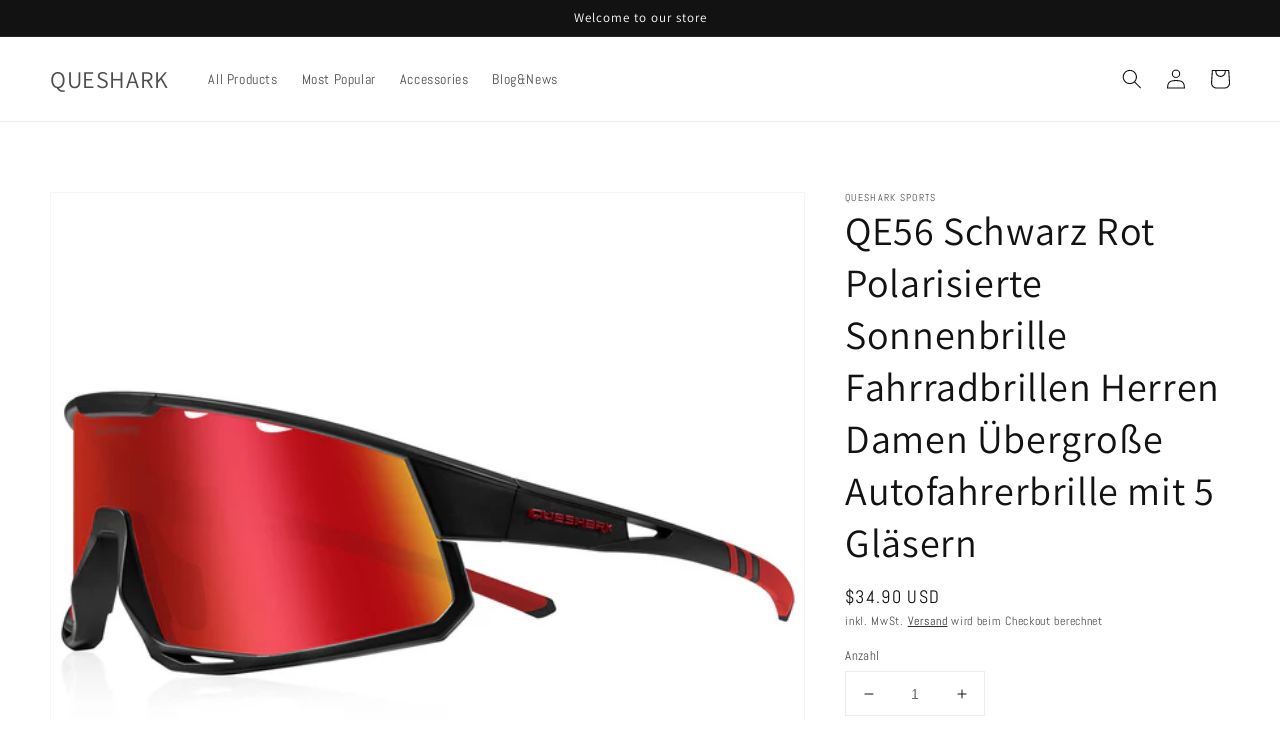

--- FILE ---
content_type: text/html; charset=utf-8
request_url: https://www.queshark.com/de/products/qe56-black-red-polarized-sunglasses-cycling-eyewear-men-women-oversized-driving-glasses-with-5-lens
body_size: 24614
content:
<!doctype html>
<html class="no-js" lang="de">
  <head>
    <meta charset="utf-8">
    <meta http-equiv="X-UA-Compatible" content="IE=edge">
    <meta name="viewport" content="width=device-width,initial-scale=1">
    <meta name="theme-color" content="">
    <link rel="canonical" href="https://www.queshark.com/de/products/qe56-black-red-polarized-sunglasses-cycling-eyewear-men-women-oversized-driving-glasses-with-5-lens">
    <link rel="preconnect" href="https://cdn.shopify.com" crossorigin><link rel="preconnect" href="https://fonts.shopifycdn.com" crossorigin><title>
      QE56 Schwarz Rot Polarisierte Sonnenbrille Fahrradbrillen Herren Damen
 &ndash; QUESHARK</title>

    
      <meta name="description" content="Fahrradbrillen für Herren Damen Fahrradbrillen Fahrradbrillen Herren Fahrradbrillen für Herren Radfahren Fahrradbrillen Sonnenbrillen Damen gafas ciclismo polarisierte Angelsonnenbrille für Herren Fahrradbrillen für Herren Fahrradzubehör Viper-Sonnenbrillen Sport-Sonnenbrillen für Herren Sonnenbrillen für Herren">
    

    

<meta property="og:site_name" content="QUESHARK">
<meta property="og:url" content="https://www.queshark.com/de/products/qe56-black-red-polarized-sunglasses-cycling-eyewear-men-women-oversized-driving-glasses-with-5-lens">
<meta property="og:title" content="QE56 Schwarz Rot Polarisierte Sonnenbrille Fahrradbrillen Herren Damen">
<meta property="og:type" content="product">
<meta property="og:description" content="Fahrradbrillen für Herren Damen Fahrradbrillen Fahrradbrillen Herren Fahrradbrillen für Herren Radfahren Fahrradbrillen Sonnenbrillen Damen gafas ciclismo polarisierte Angelsonnenbrille für Herren Fahrradbrillen für Herren Fahrradzubehör Viper-Sonnenbrillen Sport-Sonnenbrillen für Herren Sonnenbrillen für Herren"><meta property="og:image" content="http://www.queshark.com/cdn/shop/products/1_5c67b988-d7d6-422b-996b-28169bf6fb59.jpg?v=1638942909">
  <meta property="og:image:secure_url" content="https://www.queshark.com/cdn/shop/products/1_5c67b988-d7d6-422b-996b-28169bf6fb59.jpg?v=1638942909">
  <meta property="og:image:width" content="1000">
  <meta property="og:image:height" content="1000"><meta property="og:price:amount" content="34.90">
  <meta property="og:price:currency" content="USD"><meta name="twitter:card" content="summary_large_image">
<meta name="twitter:title" content="QE56 Schwarz Rot Polarisierte Sonnenbrille Fahrradbrillen Herren Damen">
<meta name="twitter:description" content="Fahrradbrillen für Herren Damen Fahrradbrillen Fahrradbrillen Herren Fahrradbrillen für Herren Radfahren Fahrradbrillen Sonnenbrillen Damen gafas ciclismo polarisierte Angelsonnenbrille für Herren Fahrradbrillen für Herren Fahrradzubehör Viper-Sonnenbrillen Sport-Sonnenbrillen für Herren Sonnenbrillen für Herren">


    <script src="//www.queshark.com/cdn/shop/t/7/assets/global.js?v=14237263177399231171635241227" defer="defer"></script>
    <script>window.performance && window.performance.mark && window.performance.mark('shopify.content_for_header.start');</script><meta name="google-site-verification" content="l4kJYncdn-WBOptCJpsR9WNWhpLnMyuniX-NfWxL6es">
<meta name="facebook-domain-verification" content="ttaie0e63zlynaxn18a4s40n4is6qq">
<meta id="shopify-digital-wallet" name="shopify-digital-wallet" content="/2948530276/digital_wallets/dialog">
<meta name="shopify-checkout-api-token" content="53b121ac787df07604acbdfe19bf943f">
<meta id="in-context-paypal-metadata" data-shop-id="2948530276" data-venmo-supported="false" data-environment="production" data-locale="de_DE" data-paypal-v4="true" data-currency="USD">
<link rel="alternate" hreflang="x-default" href="https://www.queshark.com/products/qe56-black-red-polarized-sunglasses-cycling-eyewear-men-women-oversized-driving-glasses-with-5-lens">
<link rel="alternate" hreflang="en" href="https://www.queshark.com/products/qe56-black-red-polarized-sunglasses-cycling-eyewear-men-women-oversized-driving-glasses-with-5-lens">
<link rel="alternate" hreflang="de" href="https://www.queshark.com/de/products/qe56-black-red-polarized-sunglasses-cycling-eyewear-men-women-oversized-driving-glasses-with-5-lens">
<link rel="alternate" hreflang="es" href="https://www.queshark.com/es/products/qe56-black-red-polarized-sunglasses-cycling-eyewear-men-women-oversized-driving-glasses-with-5-lens">
<link rel="alternate" hreflang="fr" href="https://www.queshark.com/fr/products/qe56-black-red-polarized-sunglasses-cycling-eyewear-men-women-oversized-driving-glasses-with-5-lens">
<link rel="alternate" hreflang="it" href="https://www.queshark.com/it/products/qe56-black-red-polarized-sunglasses-cycling-eyewear-men-women-oversized-driving-glasses-with-5-lens">
<link rel="alternate" hreflang="pt" href="https://www.queshark.com/pt/products/qe56-black-red-polarized-sunglasses-cycling-eyewear-men-women-oversized-driving-glasses-with-5-lens">
<link rel="alternate" hreflang="pt-BR" href="https://www.queshark.com/pt-br/products/qe56-black-red-polarized-sunglasses-cycling-eyewear-men-women-oversized-driving-glasses-with-5-lens">
<link rel="alternate" type="application/json+oembed" href="https://www.queshark.com/de/products/qe56-black-red-polarized-sunglasses-cycling-eyewear-men-women-oversized-driving-glasses-with-5-lens.oembed">
<script async="async" src="/checkouts/internal/preloads.js?locale=de-US"></script>
<script id="shopify-features" type="application/json">{"accessToken":"53b121ac787df07604acbdfe19bf943f","betas":["rich-media-storefront-analytics"],"domain":"www.queshark.com","predictiveSearch":true,"shopId":2948530276,"locale":"de"}</script>
<script>var Shopify = Shopify || {};
Shopify.shop = "queshark-sports.myshopify.com";
Shopify.locale = "de";
Shopify.currency = {"active":"USD","rate":"1.0"};
Shopify.country = "US";
Shopify.theme = {"name":"Dawn","id":120889147532,"schema_name":"Dawn","schema_version":"2.3.0","theme_store_id":887,"role":"main"};
Shopify.theme.handle = "null";
Shopify.theme.style = {"id":null,"handle":null};
Shopify.cdnHost = "www.queshark.com/cdn";
Shopify.routes = Shopify.routes || {};
Shopify.routes.root = "/de/";</script>
<script type="module">!function(o){(o.Shopify=o.Shopify||{}).modules=!0}(window);</script>
<script>!function(o){function n(){var o=[];function n(){o.push(Array.prototype.slice.apply(arguments))}return n.q=o,n}var t=o.Shopify=o.Shopify||{};t.loadFeatures=n(),t.autoloadFeatures=n()}(window);</script>
<script id="shop-js-analytics" type="application/json">{"pageType":"product"}</script>
<script defer="defer" async type="module" src="//www.queshark.com/cdn/shopifycloud/shop-js/modules/v2/client.init-shop-cart-sync_CqW1pdan.de.esm.js"></script>
<script defer="defer" async type="module" src="//www.queshark.com/cdn/shopifycloud/shop-js/modules/v2/chunk.common_CnfwdMT9.esm.js"></script>
<script type="module">
  await import("//www.queshark.com/cdn/shopifycloud/shop-js/modules/v2/client.init-shop-cart-sync_CqW1pdan.de.esm.js");
await import("//www.queshark.com/cdn/shopifycloud/shop-js/modules/v2/chunk.common_CnfwdMT9.esm.js");

  window.Shopify.SignInWithShop?.initShopCartSync?.({"fedCMEnabled":true,"windoidEnabled":true});

</script>
<script>(function() {
  var isLoaded = false;
  function asyncLoad() {
    if (isLoaded) return;
    isLoaded = true;
    var urls = ["https:\/\/cdn.ryviu.com\/v\/static\/js\/app.js?shop=queshark-sports.myshopify.com"];
    for (var i = 0; i < urls.length; i++) {
      var s = document.createElement('script');
      s.type = 'text/javascript';
      s.async = true;
      s.src = urls[i];
      var x = document.getElementsByTagName('script')[0];
      x.parentNode.insertBefore(s, x);
    }
  };
  if(window.attachEvent) {
    window.attachEvent('onload', asyncLoad);
  } else {
    window.addEventListener('load', asyncLoad, false);
  }
})();</script>
<script id="__st">var __st={"a":2948530276,"offset":-28800,"reqid":"39ea6df8-39d4-4053-8862-819f5fb53b95-1767846342","pageurl":"www.queshark.com\/de\/products\/qe56-black-red-polarized-sunglasses-cycling-eyewear-men-women-oversized-driving-glasses-with-5-lens","u":"1b937d4d56a8","p":"product","rtyp":"product","rid":6762023551116};</script>
<script>window.ShopifyPaypalV4VisibilityTracking = true;</script>
<script id="captcha-bootstrap">!function(){'use strict';const t='contact',e='account',n='new_comment',o=[[t,t],['blogs',n],['comments',n],[t,'customer']],c=[[e,'customer_login'],[e,'guest_login'],[e,'recover_customer_password'],[e,'create_customer']],r=t=>t.map((([t,e])=>`form[action*='/${t}']:not([data-nocaptcha='true']) input[name='form_type'][value='${e}']`)).join(','),a=t=>()=>t?[...document.querySelectorAll(t)].map((t=>t.form)):[];function s(){const t=[...o],e=r(t);return a(e)}const i='password',u='form_key',d=['recaptcha-v3-token','g-recaptcha-response','h-captcha-response',i],f=()=>{try{return window.sessionStorage}catch{return}},m='__shopify_v',_=t=>t.elements[u];function p(t,e,n=!1){try{const o=window.sessionStorage,c=JSON.parse(o.getItem(e)),{data:r}=function(t){const{data:e,action:n}=t;return t[m]||n?{data:e,action:n}:{data:t,action:n}}(c);for(const[e,n]of Object.entries(r))t.elements[e]&&(t.elements[e].value=n);n&&o.removeItem(e)}catch(o){console.error('form repopulation failed',{error:o})}}const l='form_type',E='cptcha';function T(t){t.dataset[E]=!0}const w=window,h=w.document,L='Shopify',v='ce_forms',y='captcha';let A=!1;((t,e)=>{const n=(g='f06e6c50-85a8-45c8-87d0-21a2b65856fe',I='https://cdn.shopify.com/shopifycloud/storefront-forms-hcaptcha/ce_storefront_forms_captcha_hcaptcha.v1.5.2.iife.js',D={infoText:'Durch hCaptcha geschützt',privacyText:'Datenschutz',termsText:'Allgemeine Geschäftsbedingungen'},(t,e,n)=>{const o=w[L][v],c=o.bindForm;if(c)return c(t,g,e,D).then(n);var r;o.q.push([[t,g,e,D],n]),r=I,A||(h.body.append(Object.assign(h.createElement('script'),{id:'captcha-provider',async:!0,src:r})),A=!0)});var g,I,D;w[L]=w[L]||{},w[L][v]=w[L][v]||{},w[L][v].q=[],w[L][y]=w[L][y]||{},w[L][y].protect=function(t,e){n(t,void 0,e),T(t)},Object.freeze(w[L][y]),function(t,e,n,w,h,L){const[v,y,A,g]=function(t,e,n){const i=e?o:[],u=t?c:[],d=[...i,...u],f=r(d),m=r(i),_=r(d.filter((([t,e])=>n.includes(e))));return[a(f),a(m),a(_),s()]}(w,h,L),I=t=>{const e=t.target;return e instanceof HTMLFormElement?e:e&&e.form},D=t=>v().includes(t);t.addEventListener('submit',(t=>{const e=I(t);if(!e)return;const n=D(e)&&!e.dataset.hcaptchaBound&&!e.dataset.recaptchaBound,o=_(e),c=g().includes(e)&&(!o||!o.value);(n||c)&&t.preventDefault(),c&&!n&&(function(t){try{if(!f())return;!function(t){const e=f();if(!e)return;const n=_(t);if(!n)return;const o=n.value;o&&e.removeItem(o)}(t);const e=Array.from(Array(32),(()=>Math.random().toString(36)[2])).join('');!function(t,e){_(t)||t.append(Object.assign(document.createElement('input'),{type:'hidden',name:u})),t.elements[u].value=e}(t,e),function(t,e){const n=f();if(!n)return;const o=[...t.querySelectorAll(`input[type='${i}']`)].map((({name:t})=>t)),c=[...d,...o],r={};for(const[a,s]of new FormData(t).entries())c.includes(a)||(r[a]=s);n.setItem(e,JSON.stringify({[m]:1,action:t.action,data:r}))}(t,e)}catch(e){console.error('failed to persist form',e)}}(e),e.submit())}));const S=(t,e)=>{t&&!t.dataset[E]&&(n(t,e.some((e=>e===t))),T(t))};for(const o of['focusin','change'])t.addEventListener(o,(t=>{const e=I(t);D(e)&&S(e,y())}));const B=e.get('form_key'),M=e.get(l),P=B&&M;t.addEventListener('DOMContentLoaded',(()=>{const t=y();if(P)for(const e of t)e.elements[l].value===M&&p(e,B);[...new Set([...A(),...v().filter((t=>'true'===t.dataset.shopifyCaptcha))])].forEach((e=>S(e,t)))}))}(h,new URLSearchParams(w.location.search),n,t,e,['guest_login'])})(!0,!0)}();</script>
<script integrity="sha256-4kQ18oKyAcykRKYeNunJcIwy7WH5gtpwJnB7kiuLZ1E=" data-source-attribution="shopify.loadfeatures" defer="defer" src="//www.queshark.com/cdn/shopifycloud/storefront/assets/storefront/load_feature-a0a9edcb.js" crossorigin="anonymous"></script>
<script data-source-attribution="shopify.dynamic_checkout.dynamic.init">var Shopify=Shopify||{};Shopify.PaymentButton=Shopify.PaymentButton||{isStorefrontPortableWallets:!0,init:function(){window.Shopify.PaymentButton.init=function(){};var t=document.createElement("script");t.src="https://www.queshark.com/cdn/shopifycloud/portable-wallets/latest/portable-wallets.de.js",t.type="module",document.head.appendChild(t)}};
</script>
<script data-source-attribution="shopify.dynamic_checkout.buyer_consent">
  function portableWalletsHideBuyerConsent(e){var t=document.getElementById("shopify-buyer-consent"),n=document.getElementById("shopify-subscription-policy-button");t&&n&&(t.classList.add("hidden"),t.setAttribute("aria-hidden","true"),n.removeEventListener("click",e))}function portableWalletsShowBuyerConsent(e){var t=document.getElementById("shopify-buyer-consent"),n=document.getElementById("shopify-subscription-policy-button");t&&n&&(t.classList.remove("hidden"),t.removeAttribute("aria-hidden"),n.addEventListener("click",e))}window.Shopify?.PaymentButton&&(window.Shopify.PaymentButton.hideBuyerConsent=portableWalletsHideBuyerConsent,window.Shopify.PaymentButton.showBuyerConsent=portableWalletsShowBuyerConsent);
</script>
<script>
  function portableWalletsCleanup(e){e&&e.src&&console.error("Failed to load portable wallets script "+e.src);var t=document.querySelectorAll("shopify-accelerated-checkout .shopify-payment-button__skeleton, shopify-accelerated-checkout-cart .wallet-cart-button__skeleton"),e=document.getElementById("shopify-buyer-consent");for(let e=0;e<t.length;e++)t[e].remove();e&&e.remove()}function portableWalletsNotLoadedAsModule(e){e instanceof ErrorEvent&&"string"==typeof e.message&&e.message.includes("import.meta")&&"string"==typeof e.filename&&e.filename.includes("portable-wallets")&&(window.removeEventListener("error",portableWalletsNotLoadedAsModule),window.Shopify.PaymentButton.failedToLoad=e,"loading"===document.readyState?document.addEventListener("DOMContentLoaded",window.Shopify.PaymentButton.init):window.Shopify.PaymentButton.init())}window.addEventListener("error",portableWalletsNotLoadedAsModule);
</script>

<script type="module" src="https://www.queshark.com/cdn/shopifycloud/portable-wallets/latest/portable-wallets.de.js" onError="portableWalletsCleanup(this)" crossorigin="anonymous"></script>
<script nomodule>
  document.addEventListener("DOMContentLoaded", portableWalletsCleanup);
</script>

<script id='scb4127' type='text/javascript' async='' src='https://www.queshark.com/cdn/shopifycloud/privacy-banner/storefront-banner.js'></script><link id="shopify-accelerated-checkout-styles" rel="stylesheet" media="screen" href="https://www.queshark.com/cdn/shopifycloud/portable-wallets/latest/accelerated-checkout-backwards-compat.css" crossorigin="anonymous">
<style id="shopify-accelerated-checkout-cart">
        #shopify-buyer-consent {
  margin-top: 1em;
  display: inline-block;
  width: 100%;
}

#shopify-buyer-consent.hidden {
  display: none;
}

#shopify-subscription-policy-button {
  background: none;
  border: none;
  padding: 0;
  text-decoration: underline;
  font-size: inherit;
  cursor: pointer;
}

#shopify-subscription-policy-button::before {
  box-shadow: none;
}

      </style>
<script id="sections-script" data-sections="main-product,product-recommendations,header,footer" defer="defer" src="//www.queshark.com/cdn/shop/t/7/compiled_assets/scripts.js?562"></script>
<script>window.performance && window.performance.mark && window.performance.mark('shopify.content_for_header.end');</script>


    <style data-shopify>
      @font-face {
  font-family: Abel;
  font-weight: 400;
  font-style: normal;
  font-display: swap;
  src: url("//www.queshark.com/cdn/fonts/abel/abel_n4.0254805ccf79872a96d53996a984f2b9039f9995.woff2") format("woff2"),
       url("//www.queshark.com/cdn/fonts/abel/abel_n4.635ebaebd760542724b79271de73bae7c2091173.woff") format("woff");
}

      
      
      
      @font-face {
  font-family: Assistant;
  font-weight: 400;
  font-style: normal;
  font-display: swap;
  src: url("//www.queshark.com/cdn/fonts/assistant/assistant_n4.9120912a469cad1cc292572851508ca49d12e768.woff2") format("woff2"),
       url("//www.queshark.com/cdn/fonts/assistant/assistant_n4.6e9875ce64e0fefcd3f4446b7ec9036b3ddd2985.woff") format("woff");
}


      :root {
        --font-body-family: Abel, sans-serif;
        --font-body-style: normal;
        --font-body-weight: 400;

        --font-heading-family: Assistant, sans-serif;
        --font-heading-style: normal;
        --font-heading-weight: 400;

        --font-body-scale: 1.0;
        --font-heading-scale: 1.0;

        --color-base-text: 18, 18, 18;
        --color-base-background-1: 255, 255, 255;
        --color-base-background-2: 243, 243, 243;
        --color-base-solid-button-labels: 255, 255, 255;
        --color-base-outline-button-labels: 18, 18, 18;
        --color-base-accent-1: 18, 18, 18;
        --color-base-accent-2: 51, 79, 180;
        --payment-terms-background-color: #ffffff;

        --gradient-base-background-1: #ffffff;
        --gradient-base-background-2: #f3f3f3;
        --gradient-base-accent-1: #121212;
        --gradient-base-accent-2: #334fb4;

        --page-width: 160rem;
        --page-width-margin: 2rem;
      }

      *,
      *::before,
      *::after {
        box-sizing: inherit;
      }

      html {
        box-sizing: border-box;
        font-size: calc(var(--font-body-scale) * 62.5%);
        height: 100%;
      }

      body {
        display: grid;
        grid-template-rows: auto auto 1fr auto;
        grid-template-columns: 100%;
        min-height: 100%;
        margin: 0;
        font-size: 1.5rem;
        letter-spacing: 0.06rem;
        line-height: calc(1 + 0.8 / var(--font-body-scale));
        font-family: var(--font-body-family);
        font-style: var(--font-body-style);
        font-weight: var(--font-body-weight);
      }

      @media screen and (min-width: 750px) {
        body {
          font-size: 1.6rem;
        }
      }
    </style>

    <link href="//www.queshark.com/cdn/shop/t/7/assets/base.css?v=182897356182110133871635241240" rel="stylesheet" type="text/css" media="all" />
<link rel="preload" as="font" href="//www.queshark.com/cdn/fonts/abel/abel_n4.0254805ccf79872a96d53996a984f2b9039f9995.woff2" type="font/woff2" crossorigin><link rel="preload" as="font" href="//www.queshark.com/cdn/fonts/assistant/assistant_n4.9120912a469cad1cc292572851508ca49d12e768.woff2" type="font/woff2" crossorigin><link rel="stylesheet" href="//www.queshark.com/cdn/shop/t/7/assets/component-predictive-search.css?v=10425135875555615991635241224" media="print" onload="this.media='all'"><script>document.documentElement.className = document.documentElement.className.replace('no-js', 'js');</script>
  
<script>let transcy_apiURI = "https://api.transcy.io/api";let transcy_productId = "6762023551116";let transcy_currenciesPaymentPublish = [];let transcy_curencyDefault = "USD";transcy_currenciesPaymentPublish.push("USD");let transcy_shopifyLocales = [{"shop_locale":{"locale":"en","enabled":true,"primary":true,"published":true}},{"shop_locale":{"locale":"de","enabled":true,"primary":false,"published":true}},{"shop_locale":{"locale":"es","enabled":true,"primary":false,"published":true}},{"shop_locale":{"locale":"fr","enabled":true,"primary":false,"published":true}},{"shop_locale":{"locale":"it","enabled":true,"primary":false,"published":true}},{"shop_locale":{"locale":"pt-BR","enabled":true,"primary":false,"published":true}}];</script> 
 <link rel="stylesheet" href="https://tc.cdnhub.co/store/assets/css/v2/main.css?v=3.8_1635313192">  
 <!-- Manual switcher css --> 
 <style> 

        .transcy-switcher-manual.transcy-desktop{
            margin-top: 7px;
            margin-left: 20px;   
        }
        .transcy-switcher-manual.transcy-mobile{
            padding: 0 30px 15px;
            font-size: 17px;
        }
        
</style> 
  <script src="https://tc.cdnhub.co/store/assets/js/v2/main.js?v=3.8_1635313192" defer></script>
 
 <link href="https://monorail-edge.shopifysvc.com" rel="dns-prefetch">
<script>(function(){if ("sendBeacon" in navigator && "performance" in window) {try {var session_token_from_headers = performance.getEntriesByType('navigation')[0].serverTiming.find(x => x.name == '_s').description;} catch {var session_token_from_headers = undefined;}var session_cookie_matches = document.cookie.match(/_shopify_s=([^;]*)/);var session_token_from_cookie = session_cookie_matches && session_cookie_matches.length === 2 ? session_cookie_matches[1] : "";var session_token = session_token_from_headers || session_token_from_cookie || "";function handle_abandonment_event(e) {var entries = performance.getEntries().filter(function(entry) {return /monorail-edge.shopifysvc.com/.test(entry.name);});if (!window.abandonment_tracked && entries.length === 0) {window.abandonment_tracked = true;var currentMs = Date.now();var navigation_start = performance.timing.navigationStart;var payload = {shop_id: 2948530276,url: window.location.href,navigation_start,duration: currentMs - navigation_start,session_token,page_type: "product"};window.navigator.sendBeacon("https://monorail-edge.shopifysvc.com/v1/produce", JSON.stringify({schema_id: "online_store_buyer_site_abandonment/1.1",payload: payload,metadata: {event_created_at_ms: currentMs,event_sent_at_ms: currentMs}}));}}window.addEventListener('pagehide', handle_abandonment_event);}}());</script>
<script id="web-pixels-manager-setup">(function e(e,d,r,n,o){if(void 0===o&&(o={}),!Boolean(null===(a=null===(i=window.Shopify)||void 0===i?void 0:i.analytics)||void 0===a?void 0:a.replayQueue)){var i,a;window.Shopify=window.Shopify||{};var t=window.Shopify;t.analytics=t.analytics||{};var s=t.analytics;s.replayQueue=[],s.publish=function(e,d,r){return s.replayQueue.push([e,d,r]),!0};try{self.performance.mark("wpm:start")}catch(e){}var l=function(){var e={modern:/Edge?\/(1{2}[4-9]|1[2-9]\d|[2-9]\d{2}|\d{4,})\.\d+(\.\d+|)|Firefox\/(1{2}[4-9]|1[2-9]\d|[2-9]\d{2}|\d{4,})\.\d+(\.\d+|)|Chrom(ium|e)\/(9{2}|\d{3,})\.\d+(\.\d+|)|(Maci|X1{2}).+ Version\/(15\.\d+|(1[6-9]|[2-9]\d|\d{3,})\.\d+)([,.]\d+|)( \(\w+\)|)( Mobile\/\w+|) Safari\/|Chrome.+OPR\/(9{2}|\d{3,})\.\d+\.\d+|(CPU[ +]OS|iPhone[ +]OS|CPU[ +]iPhone|CPU IPhone OS|CPU iPad OS)[ +]+(15[._]\d+|(1[6-9]|[2-9]\d|\d{3,})[._]\d+)([._]\d+|)|Android:?[ /-](13[3-9]|1[4-9]\d|[2-9]\d{2}|\d{4,})(\.\d+|)(\.\d+|)|Android.+Firefox\/(13[5-9]|1[4-9]\d|[2-9]\d{2}|\d{4,})\.\d+(\.\d+|)|Android.+Chrom(ium|e)\/(13[3-9]|1[4-9]\d|[2-9]\d{2}|\d{4,})\.\d+(\.\d+|)|SamsungBrowser\/([2-9]\d|\d{3,})\.\d+/,legacy:/Edge?\/(1[6-9]|[2-9]\d|\d{3,})\.\d+(\.\d+|)|Firefox\/(5[4-9]|[6-9]\d|\d{3,})\.\d+(\.\d+|)|Chrom(ium|e)\/(5[1-9]|[6-9]\d|\d{3,})\.\d+(\.\d+|)([\d.]+$|.*Safari\/(?![\d.]+ Edge\/[\d.]+$))|(Maci|X1{2}).+ Version\/(10\.\d+|(1[1-9]|[2-9]\d|\d{3,})\.\d+)([,.]\d+|)( \(\w+\)|)( Mobile\/\w+|) Safari\/|Chrome.+OPR\/(3[89]|[4-9]\d|\d{3,})\.\d+\.\d+|(CPU[ +]OS|iPhone[ +]OS|CPU[ +]iPhone|CPU IPhone OS|CPU iPad OS)[ +]+(10[._]\d+|(1[1-9]|[2-9]\d|\d{3,})[._]\d+)([._]\d+|)|Android:?[ /-](13[3-9]|1[4-9]\d|[2-9]\d{2}|\d{4,})(\.\d+|)(\.\d+|)|Mobile Safari.+OPR\/([89]\d|\d{3,})\.\d+\.\d+|Android.+Firefox\/(13[5-9]|1[4-9]\d|[2-9]\d{2}|\d{4,})\.\d+(\.\d+|)|Android.+Chrom(ium|e)\/(13[3-9]|1[4-9]\d|[2-9]\d{2}|\d{4,})\.\d+(\.\d+|)|Android.+(UC? ?Browser|UCWEB|U3)[ /]?(15\.([5-9]|\d{2,})|(1[6-9]|[2-9]\d|\d{3,})\.\d+)\.\d+|SamsungBrowser\/(5\.\d+|([6-9]|\d{2,})\.\d+)|Android.+MQ{2}Browser\/(14(\.(9|\d{2,})|)|(1[5-9]|[2-9]\d|\d{3,})(\.\d+|))(\.\d+|)|K[Aa][Ii]OS\/(3\.\d+|([4-9]|\d{2,})\.\d+)(\.\d+|)/},d=e.modern,r=e.legacy,n=navigator.userAgent;return n.match(d)?"modern":n.match(r)?"legacy":"unknown"}(),u="modern"===l?"modern":"legacy",c=(null!=n?n:{modern:"",legacy:""})[u],f=function(e){return[e.baseUrl,"/wpm","/b",e.hashVersion,"modern"===e.buildTarget?"m":"l",".js"].join("")}({baseUrl:d,hashVersion:r,buildTarget:u}),m=function(e){var d=e.version,r=e.bundleTarget,n=e.surface,o=e.pageUrl,i=e.monorailEndpoint;return{emit:function(e){var a=e.status,t=e.errorMsg,s=(new Date).getTime(),l=JSON.stringify({metadata:{event_sent_at_ms:s},events:[{schema_id:"web_pixels_manager_load/3.1",payload:{version:d,bundle_target:r,page_url:o,status:a,surface:n,error_msg:t},metadata:{event_created_at_ms:s}}]});if(!i)return console&&console.warn&&console.warn("[Web Pixels Manager] No Monorail endpoint provided, skipping logging."),!1;try{return self.navigator.sendBeacon.bind(self.navigator)(i,l)}catch(e){}var u=new XMLHttpRequest;try{return u.open("POST",i,!0),u.setRequestHeader("Content-Type","text/plain"),u.send(l),!0}catch(e){return console&&console.warn&&console.warn("[Web Pixels Manager] Got an unhandled error while logging to Monorail."),!1}}}}({version:r,bundleTarget:l,surface:e.surface,pageUrl:self.location.href,monorailEndpoint:e.monorailEndpoint});try{o.browserTarget=l,function(e){var d=e.src,r=e.async,n=void 0===r||r,o=e.onload,i=e.onerror,a=e.sri,t=e.scriptDataAttributes,s=void 0===t?{}:t,l=document.createElement("script"),u=document.querySelector("head"),c=document.querySelector("body");if(l.async=n,l.src=d,a&&(l.integrity=a,l.crossOrigin="anonymous"),s)for(var f in s)if(Object.prototype.hasOwnProperty.call(s,f))try{l.dataset[f]=s[f]}catch(e){}if(o&&l.addEventListener("load",o),i&&l.addEventListener("error",i),u)u.appendChild(l);else{if(!c)throw new Error("Did not find a head or body element to append the script");c.appendChild(l)}}({src:f,async:!0,onload:function(){if(!function(){var e,d;return Boolean(null===(d=null===(e=window.Shopify)||void 0===e?void 0:e.analytics)||void 0===d?void 0:d.initialized)}()){var d=window.webPixelsManager.init(e)||void 0;if(d){var r=window.Shopify.analytics;r.replayQueue.forEach((function(e){var r=e[0],n=e[1],o=e[2];d.publishCustomEvent(r,n,o)})),r.replayQueue=[],r.publish=d.publishCustomEvent,r.visitor=d.visitor,r.initialized=!0}}},onerror:function(){return m.emit({status:"failed",errorMsg:"".concat(f," has failed to load")})},sri:function(e){var d=/^sha384-[A-Za-z0-9+/=]+$/;return"string"==typeof e&&d.test(e)}(c)?c:"",scriptDataAttributes:o}),m.emit({status:"loading"})}catch(e){m.emit({status:"failed",errorMsg:(null==e?void 0:e.message)||"Unknown error"})}}})({shopId: 2948530276,storefrontBaseUrl: "https://www.queshark.com",extensionsBaseUrl: "https://extensions.shopifycdn.com/cdn/shopifycloud/web-pixels-manager",monorailEndpoint: "https://monorail-edge.shopifysvc.com/unstable/produce_batch",surface: "storefront-renderer",enabledBetaFlags: ["2dca8a86","a0d5f9d2"],webPixelsConfigList: [{"id":"506691724","configuration":"{\"config\":\"{\\\"pixel_id\\\":\\\"AW-359123398\\\",\\\"target_country\\\":\\\"US\\\",\\\"gtag_events\\\":[{\\\"type\\\":\\\"search\\\",\\\"action_label\\\":\\\"AW-359123398\\\/3dutCJ-4w8gCEMaTn6sB\\\"},{\\\"type\\\":\\\"begin_checkout\\\",\\\"action_label\\\":\\\"AW-359123398\\\/wNDBCJy4w8gCEMaTn6sB\\\"},{\\\"type\\\":\\\"view_item\\\",\\\"action_label\\\":[\\\"AW-359123398\\\/InRCCJa4w8gCEMaTn6sB\\\",\\\"MC-NZN4KNXKD8\\\"]},{\\\"type\\\":\\\"purchase\\\",\\\"action_label\\\":[\\\"AW-359123398\\\/yAzhCJO4w8gCEMaTn6sB\\\",\\\"MC-NZN4KNXKD8\\\"]},{\\\"type\\\":\\\"page_view\\\",\\\"action_label\\\":[\\\"AW-359123398\\\/7mbiCJC4w8gCEMaTn6sB\\\",\\\"MC-NZN4KNXKD8\\\"]},{\\\"type\\\":\\\"add_payment_info\\\",\\\"action_label\\\":\\\"AW-359123398\\\/OSeECKK4w8gCEMaTn6sB\\\"},{\\\"type\\\":\\\"add_to_cart\\\",\\\"action_label\\\":\\\"AW-359123398\\\/e2oSCJm4w8gCEMaTn6sB\\\"}],\\\"enable_monitoring_mode\\\":false}\"}","eventPayloadVersion":"v1","runtimeContext":"OPEN","scriptVersion":"b2a88bafab3e21179ed38636efcd8a93","type":"APP","apiClientId":1780363,"privacyPurposes":[],"dataSharingAdjustments":{"protectedCustomerApprovalScopes":["read_customer_address","read_customer_email","read_customer_name","read_customer_personal_data","read_customer_phone"]}},{"id":"shopify-app-pixel","configuration":"{}","eventPayloadVersion":"v1","runtimeContext":"STRICT","scriptVersion":"0450","apiClientId":"shopify-pixel","type":"APP","privacyPurposes":["ANALYTICS","MARKETING"]},{"id":"shopify-custom-pixel","eventPayloadVersion":"v1","runtimeContext":"LAX","scriptVersion":"0450","apiClientId":"shopify-pixel","type":"CUSTOM","privacyPurposes":["ANALYTICS","MARKETING"]}],isMerchantRequest: false,initData: {"shop":{"name":"QUESHARK","paymentSettings":{"currencyCode":"USD"},"myshopifyDomain":"queshark-sports.myshopify.com","countryCode":"CN","storefrontUrl":"https:\/\/www.queshark.com\/de"},"customer":null,"cart":null,"checkout":null,"productVariants":[{"price":{"amount":34.9,"currencyCode":"USD"},"product":{"title":"QE56 Schwarz Rot Polarisierte Sonnenbrille Fahrradbrillen Herren Damen Übergroße Autofahrerbrille mit 5 Gläsern","vendor":"QUESHARK SPORTS","id":"6762023551116","untranslatedTitle":"QE56 Schwarz Rot Polarisierte Sonnenbrille Fahrradbrillen Herren Damen Übergroße Autofahrerbrille mit 5 Gläsern","url":"\/de\/products\/qe56-black-red-polarized-sunglasses-cycling-eyewear-men-women-oversized-driving-glasses-with-5-lens","type":"Glasses"},"id":"39768836374668","image":{"src":"\/\/www.queshark.com\/cdn\/shop\/products\/1_5c67b988-d7d6-422b-996b-28169bf6fb59.jpg?v=1638942909"},"sku":"QE56-5-BR","title":"Default Title","untranslatedTitle":"Default Title"}],"purchasingCompany":null},},"https://www.queshark.com/cdn","7cecd0b6w90c54c6cpe92089d5m57a67346",{"modern":"","legacy":""},{"shopId":"2948530276","storefrontBaseUrl":"https:\/\/www.queshark.com","extensionBaseUrl":"https:\/\/extensions.shopifycdn.com\/cdn\/shopifycloud\/web-pixels-manager","surface":"storefront-renderer","enabledBetaFlags":"[\"2dca8a86\", \"a0d5f9d2\"]","isMerchantRequest":"false","hashVersion":"7cecd0b6w90c54c6cpe92089d5m57a67346","publish":"custom","events":"[[\"page_viewed\",{}],[\"product_viewed\",{\"productVariant\":{\"price\":{\"amount\":34.9,\"currencyCode\":\"USD\"},\"product\":{\"title\":\"QE56 Schwarz Rot Polarisierte Sonnenbrille Fahrradbrillen Herren Damen Übergroße Autofahrerbrille mit 5 Gläsern\",\"vendor\":\"QUESHARK SPORTS\",\"id\":\"6762023551116\",\"untranslatedTitle\":\"QE56 Schwarz Rot Polarisierte Sonnenbrille Fahrradbrillen Herren Damen Übergroße Autofahrerbrille mit 5 Gläsern\",\"url\":\"\/de\/products\/qe56-black-red-polarized-sunglasses-cycling-eyewear-men-women-oversized-driving-glasses-with-5-lens\",\"type\":\"Glasses\"},\"id\":\"39768836374668\",\"image\":{\"src\":\"\/\/www.queshark.com\/cdn\/shop\/products\/1_5c67b988-d7d6-422b-996b-28169bf6fb59.jpg?v=1638942909\"},\"sku\":\"QE56-5-BR\",\"title\":\"Default Title\",\"untranslatedTitle\":\"Default Title\"}}]]"});</script><script>
  window.ShopifyAnalytics = window.ShopifyAnalytics || {};
  window.ShopifyAnalytics.meta = window.ShopifyAnalytics.meta || {};
  window.ShopifyAnalytics.meta.currency = 'USD';
  var meta = {"product":{"id":6762023551116,"gid":"gid:\/\/shopify\/Product\/6762023551116","vendor":"QUESHARK SPORTS","type":"Glasses","handle":"qe56-black-red-polarized-sunglasses-cycling-eyewear-men-women-oversized-driving-glasses-with-5-lens","variants":[{"id":39768836374668,"price":3490,"name":"QE56 Schwarz Rot Polarisierte Sonnenbrille Fahrradbrillen Herren Damen Übergroße Autofahrerbrille mit 5 Gläsern","public_title":null,"sku":"QE56-5-BR"}],"remote":false},"page":{"pageType":"product","resourceType":"product","resourceId":6762023551116,"requestId":"39ea6df8-39d4-4053-8862-819f5fb53b95-1767846342"}};
  for (var attr in meta) {
    window.ShopifyAnalytics.meta[attr] = meta[attr];
  }
</script>
<script class="analytics">
  (function () {
    var customDocumentWrite = function(content) {
      var jquery = null;

      if (window.jQuery) {
        jquery = window.jQuery;
      } else if (window.Checkout && window.Checkout.$) {
        jquery = window.Checkout.$;
      }

      if (jquery) {
        jquery('body').append(content);
      }
    };

    var hasLoggedConversion = function(token) {
      if (token) {
        return document.cookie.indexOf('loggedConversion=' + token) !== -1;
      }
      return false;
    }

    var setCookieIfConversion = function(token) {
      if (token) {
        var twoMonthsFromNow = new Date(Date.now());
        twoMonthsFromNow.setMonth(twoMonthsFromNow.getMonth() + 2);

        document.cookie = 'loggedConversion=' + token + '; expires=' + twoMonthsFromNow;
      }
    }

    var trekkie = window.ShopifyAnalytics.lib = window.trekkie = window.trekkie || [];
    if (trekkie.integrations) {
      return;
    }
    trekkie.methods = [
      'identify',
      'page',
      'ready',
      'track',
      'trackForm',
      'trackLink'
    ];
    trekkie.factory = function(method) {
      return function() {
        var args = Array.prototype.slice.call(arguments);
        args.unshift(method);
        trekkie.push(args);
        return trekkie;
      };
    };
    for (var i = 0; i < trekkie.methods.length; i++) {
      var key = trekkie.methods[i];
      trekkie[key] = trekkie.factory(key);
    }
    trekkie.load = function(config) {
      trekkie.config = config || {};
      trekkie.config.initialDocumentCookie = document.cookie;
      var first = document.getElementsByTagName('script')[0];
      var script = document.createElement('script');
      script.type = 'text/javascript';
      script.onerror = function(e) {
        var scriptFallback = document.createElement('script');
        scriptFallback.type = 'text/javascript';
        scriptFallback.onerror = function(error) {
                var Monorail = {
      produce: function produce(monorailDomain, schemaId, payload) {
        var currentMs = new Date().getTime();
        var event = {
          schema_id: schemaId,
          payload: payload,
          metadata: {
            event_created_at_ms: currentMs,
            event_sent_at_ms: currentMs
          }
        };
        return Monorail.sendRequest("https://" + monorailDomain + "/v1/produce", JSON.stringify(event));
      },
      sendRequest: function sendRequest(endpointUrl, payload) {
        // Try the sendBeacon API
        if (window && window.navigator && typeof window.navigator.sendBeacon === 'function' && typeof window.Blob === 'function' && !Monorail.isIos12()) {
          var blobData = new window.Blob([payload], {
            type: 'text/plain'
          });

          if (window.navigator.sendBeacon(endpointUrl, blobData)) {
            return true;
          } // sendBeacon was not successful

        } // XHR beacon

        var xhr = new XMLHttpRequest();

        try {
          xhr.open('POST', endpointUrl);
          xhr.setRequestHeader('Content-Type', 'text/plain');
          xhr.send(payload);
        } catch (e) {
          console.log(e);
        }

        return false;
      },
      isIos12: function isIos12() {
        return window.navigator.userAgent.lastIndexOf('iPhone; CPU iPhone OS 12_') !== -1 || window.navigator.userAgent.lastIndexOf('iPad; CPU OS 12_') !== -1;
      }
    };
    Monorail.produce('monorail-edge.shopifysvc.com',
      'trekkie_storefront_load_errors/1.1',
      {shop_id: 2948530276,
      theme_id: 120889147532,
      app_name: "storefront",
      context_url: window.location.href,
      source_url: "//www.queshark.com/cdn/s/trekkie.storefront.f147c1e4d549b37a06778fe065e689864aedea98.min.js"});

        };
        scriptFallback.async = true;
        scriptFallback.src = '//www.queshark.com/cdn/s/trekkie.storefront.f147c1e4d549b37a06778fe065e689864aedea98.min.js';
        first.parentNode.insertBefore(scriptFallback, first);
      };
      script.async = true;
      script.src = '//www.queshark.com/cdn/s/trekkie.storefront.f147c1e4d549b37a06778fe065e689864aedea98.min.js';
      first.parentNode.insertBefore(script, first);
    };
    trekkie.load(
      {"Trekkie":{"appName":"storefront","development":false,"defaultAttributes":{"shopId":2948530276,"isMerchantRequest":null,"themeId":120889147532,"themeCityHash":"5774075753955668363","contentLanguage":"de","currency":"USD","eventMetadataId":"23055bc5-63e8-4eb9-a2ab-33adc8800d5c"},"isServerSideCookieWritingEnabled":true,"monorailRegion":"shop_domain","enabledBetaFlags":["65f19447"]},"Session Attribution":{},"S2S":{"facebookCapiEnabled":true,"source":"trekkie-storefront-renderer","apiClientId":580111}}
    );

    var loaded = false;
    trekkie.ready(function() {
      if (loaded) return;
      loaded = true;

      window.ShopifyAnalytics.lib = window.trekkie;

      var originalDocumentWrite = document.write;
      document.write = customDocumentWrite;
      try { window.ShopifyAnalytics.merchantGoogleAnalytics.call(this); } catch(error) {};
      document.write = originalDocumentWrite;

      window.ShopifyAnalytics.lib.page(null,{"pageType":"product","resourceType":"product","resourceId":6762023551116,"requestId":"39ea6df8-39d4-4053-8862-819f5fb53b95-1767846342","shopifyEmitted":true});

      var match = window.location.pathname.match(/checkouts\/(.+)\/(thank_you|post_purchase)/)
      var token = match? match[1]: undefined;
      if (!hasLoggedConversion(token)) {
        setCookieIfConversion(token);
        window.ShopifyAnalytics.lib.track("Viewed Product",{"currency":"USD","variantId":39768836374668,"productId":6762023551116,"productGid":"gid:\/\/shopify\/Product\/6762023551116","name":"QE56 Schwarz Rot Polarisierte Sonnenbrille Fahrradbrillen Herren Damen Übergroße Autofahrerbrille mit 5 Gläsern","price":"34.90","sku":"QE56-5-BR","brand":"QUESHARK SPORTS","variant":null,"category":"Glasses","nonInteraction":true,"remote":false},undefined,undefined,{"shopifyEmitted":true});
      window.ShopifyAnalytics.lib.track("monorail:\/\/trekkie_storefront_viewed_product\/1.1",{"currency":"USD","variantId":39768836374668,"productId":6762023551116,"productGid":"gid:\/\/shopify\/Product\/6762023551116","name":"QE56 Schwarz Rot Polarisierte Sonnenbrille Fahrradbrillen Herren Damen Übergroße Autofahrerbrille mit 5 Gläsern","price":"34.90","sku":"QE56-5-BR","brand":"QUESHARK SPORTS","variant":null,"category":"Glasses","nonInteraction":true,"remote":false,"referer":"https:\/\/www.queshark.com\/de\/products\/qe56-black-red-polarized-sunglasses-cycling-eyewear-men-women-oversized-driving-glasses-with-5-lens"});
      }
    });


        var eventsListenerScript = document.createElement('script');
        eventsListenerScript.async = true;
        eventsListenerScript.src = "//www.queshark.com/cdn/shopifycloud/storefront/assets/shop_events_listener-3da45d37.js";
        document.getElementsByTagName('head')[0].appendChild(eventsListenerScript);

})();</script>
  <script>
  if (!window.ga || (window.ga && typeof window.ga !== 'function')) {
    window.ga = function ga() {
      (window.ga.q = window.ga.q || []).push(arguments);
      if (window.Shopify && window.Shopify.analytics && typeof window.Shopify.analytics.publish === 'function') {
        window.Shopify.analytics.publish("ga_stub_called", {}, {sendTo: "google_osp_migration"});
      }
      console.error("Shopify's Google Analytics stub called with:", Array.from(arguments), "\nSee https://help.shopify.com/manual/promoting-marketing/pixels/pixel-migration#google for more information.");
    };
    if (window.Shopify && window.Shopify.analytics && typeof window.Shopify.analytics.publish === 'function') {
      window.Shopify.analytics.publish("ga_stub_initialized", {}, {sendTo: "google_osp_migration"});
    }
  }
</script>
<script
  defer
  src="https://www.queshark.com/cdn/shopifycloud/perf-kit/shopify-perf-kit-3.0.0.min.js"
  data-application="storefront-renderer"
  data-shop-id="2948530276"
  data-render-region="gcp-us-central1"
  data-page-type="product"
  data-theme-instance-id="120889147532"
  data-theme-name="Dawn"
  data-theme-version="2.3.0"
  data-monorail-region="shop_domain"
  data-resource-timing-sampling-rate="10"
  data-shs="true"
  data-shs-beacon="true"
  data-shs-export-with-fetch="true"
  data-shs-logs-sample-rate="1"
  data-shs-beacon-endpoint="https://www.queshark.com/api/collect"
></script>
</head>

  <body class="gradient">
    <a class="skip-to-content-link button visually-hidden" href="#MainContent">
      Direkt zum Inhalt
    </a>

    <div id="shopify-section-announcement-bar" class="shopify-section"><div class="announcement-bar color-accent-1 gradient" role="region" aria-label="Ankündigung" ><p class="announcement-bar__message h5">
                Welcome to our store
</p></div>
</div>
    <div id="shopify-section-header" class="shopify-section"><link rel="stylesheet" href="//www.queshark.com/cdn/shop/t/7/assets/component-list-menu.css?v=161614383810958508431635241230" media="print" onload="this.media='all'">
<link rel="stylesheet" href="//www.queshark.com/cdn/shop/t/7/assets/component-search.css?v=128662198121899399791635241218" media="print" onload="this.media='all'">
<link rel="stylesheet" href="//www.queshark.com/cdn/shop/t/7/assets/component-menu-drawer.css?v=25441607779389632351635241221" media="print" onload="this.media='all'">
<link rel="stylesheet" href="//www.queshark.com/cdn/shop/t/7/assets/component-cart-notification.css?v=168160950397931396041635241217" media="print" onload="this.media='all'">
<link rel="stylesheet" href="//www.queshark.com/cdn/shop/t/7/assets/component-cart-items.css?v=66764593009401432141635241240" media="print" onload="this.media='all'"><link rel="stylesheet" href="//www.queshark.com/cdn/shop/t/7/assets/component-price.css?v=5328827735059554991635241220" media="print" onload="this.media='all'">
  <link rel="stylesheet" href="//www.queshark.com/cdn/shop/t/7/assets/component-loading-overlay.css?v=167310470843593579841635241243" media="print" onload="this.media='all'"><noscript><link href="//www.queshark.com/cdn/shop/t/7/assets/component-list-menu.css?v=161614383810958508431635241230" rel="stylesheet" type="text/css" media="all" /></noscript>
<noscript><link href="//www.queshark.com/cdn/shop/t/7/assets/component-search.css?v=128662198121899399791635241218" rel="stylesheet" type="text/css" media="all" /></noscript>
<noscript><link href="//www.queshark.com/cdn/shop/t/7/assets/component-menu-drawer.css?v=25441607779389632351635241221" rel="stylesheet" type="text/css" media="all" /></noscript>
<noscript><link href="//www.queshark.com/cdn/shop/t/7/assets/component-cart-notification.css?v=168160950397931396041635241217" rel="stylesheet" type="text/css" media="all" /></noscript>
<noscript><link href="//www.queshark.com/cdn/shop/t/7/assets/component-cart-items.css?v=66764593009401432141635241240" rel="stylesheet" type="text/css" media="all" /></noscript>

<style>
  header-drawer {
    justify-self: start;
    margin-left: -1.2rem;
  }

  @media screen and (min-width: 990px) {
    header-drawer {
      display: none;
    }
  }

  .menu-drawer-container {
    display: flex;
  }

  .list-menu {
    list-style: none;
    padding: 0;
    margin: 0;
  }

  .list-menu--inline {
    display: inline-flex;
    flex-wrap: wrap;
  }

  summary.list-menu__item {
    padding-right: 2.7rem;
  }

  .list-menu__item {
    display: flex;
    align-items: center;
    line-height: calc(1 + 0.3 / var(--font-body-scale));
  }

  .list-menu__item--link {
    text-decoration: none;
    padding-bottom: 1rem;
    padding-top: 1rem;
    line-height: calc(1 + 0.8 / var(--font-body-scale));
  }

  @media screen and (min-width: 750px) {
    .list-menu__item--link {
      padding-bottom: 0.5rem;
      padding-top: 0.5rem;
    }
  }
</style>

<script src="//www.queshark.com/cdn/shop/t/7/assets/details-disclosure.js?v=130383321174778955031635241237" defer="defer"></script>
<script src="//www.queshark.com/cdn/shop/t/7/assets/details-modal.js?v=28236984606388830511635241236" defer="defer"></script>
<script src="//www.queshark.com/cdn/shop/t/7/assets/cart-notification.js?v=18770815536247936311635241219" defer="defer"></script>

<svg xmlns="http://www.w3.org/2000/svg" class="hidden">
  <symbol id="icon-search" viewbox="0 0 18 19" fill="none">
    <path fill-rule="evenodd" clip-rule="evenodd" d="M11.03 11.68A5.784 5.784 0 112.85 3.5a5.784 5.784 0 018.18 8.18zm.26 1.12a6.78 6.78 0 11.72-.7l5.4 5.4a.5.5 0 11-.71.7l-5.41-5.4z" fill="currentColor"/>
  </symbol>

  <symbol id="icon-close" class="icon icon-close" fill="none" viewBox="0 0 18 17">
    <path d="M.865 15.978a.5.5 0 00.707.707l7.433-7.431 7.579 7.282a.501.501 0 00.846-.37.5.5 0 00-.153-.351L9.712 8.546l7.417-7.416a.5.5 0 10-.707-.708L8.991 7.853 1.413.573a.5.5 0 10-.693.72l7.563 7.268-7.418 7.417z" fill="currentColor">
  </symbol>
</svg>
<sticky-header class="header-wrapper color-background-1 gradient header-wrapper--border-bottom">
  <header class="header header--middle-left page-width header--has-menu"><header-drawer data-breakpoint="tablet">
        <details class="menu-drawer-container">
          <summary class="header__icon header__icon--menu header__icon--summary link focus-inset" aria-label="Menü">
            <span>
              <svg xmlns="http://www.w3.org/2000/svg" aria-hidden="true" focusable="false" role="presentation" class="icon icon-hamburger" fill="none" viewBox="0 0 18 16">
  <path d="M1 .5a.5.5 0 100 1h15.71a.5.5 0 000-1H1zM.5 8a.5.5 0 01.5-.5h15.71a.5.5 0 010 1H1A.5.5 0 01.5 8zm0 7a.5.5 0 01.5-.5h15.71a.5.5 0 010 1H1a.5.5 0 01-.5-.5z" fill="currentColor">
</svg>

              <svg xmlns="http://www.w3.org/2000/svg" aria-hidden="true" focusable="false" role="presentation" class="icon icon-close" fill="none" viewBox="0 0 18 17">
  <path d="M.865 15.978a.5.5 0 00.707.707l7.433-7.431 7.579 7.282a.501.501 0 00.846-.37.5.5 0 00-.153-.351L9.712 8.546l7.417-7.416a.5.5 0 10-.707-.708L8.991 7.853 1.413.573a.5.5 0 10-.693.72l7.563 7.268-7.418 7.417z" fill="currentColor">
</svg>

            </span>
          </summary>
          <div id="menu-drawer" class="menu-drawer motion-reduce" tabindex="-1">
            <div class="menu-drawer__inner-container">
              <div class="menu-drawer__navigation-container">
                <nav class="menu-drawer__navigation">
                  <ul class="menu-drawer__menu list-menu" role="list"><li><a href="/de/collections" class="menu-drawer__menu-item list-menu__item link link--text focus-inset">
                            All Products
                          </a></li><li><a href="/de/collections" class="menu-drawer__menu-item list-menu__item link link--text focus-inset">
                            Most Popular
                          </a></li><li><a href="/de/collections/accessories" class="menu-drawer__menu-item list-menu__item link link--text focus-inset">
                            Accessories
                          </a></li><li><a href="/de/blogs/news" class="menu-drawer__menu-item list-menu__item link link--text focus-inset">
                            Blog&amp;News
                          </a></li></ul>
                </nav>
                <div class="menu-drawer__utility-links"><a href="https://shopify.com/2948530276/account?locale=de&region_country=US" class="menu-drawer__account link focus-inset h5">
                      <svg xmlns="http://www.w3.org/2000/svg" aria-hidden="true" focusable="false" role="presentation" class="icon icon-account" fill="none" viewBox="0 0 18 19">
  <path fill-rule="evenodd" clip-rule="evenodd" d="M6 4.5a3 3 0 116 0 3 3 0 01-6 0zm3-4a4 4 0 100 8 4 4 0 000-8zm5.58 12.15c1.12.82 1.83 2.24 1.91 4.85H1.51c.08-2.6.79-4.03 1.9-4.85C4.66 11.75 6.5 11.5 9 11.5s4.35.26 5.58 1.15zM9 10.5c-2.5 0-4.65.24-6.17 1.35C1.27 12.98.5 14.93.5 18v.5h17V18c0-3.07-.77-5.02-2.33-6.15-1.52-1.1-3.67-1.35-6.17-1.35z" fill="currentColor">
</svg>

Einloggen</a><ul class="list list-social list-unstyled" role="list"></ul>
                </div>
              </div>
            </div>
          </div>
        </details>
      </header-drawer><a href="/de" class="header__heading-link link link--text focus-inset"><span class="h2">QUESHARK</span></a><nav class="header__inline-menu">
        <ul class="list-menu list-menu--inline" role="list"><li><a href="/de/collections" class="header__menu-item header__menu-item list-menu__item link link--text focus-inset">
                  <span>All Products</span>
                </a></li><li><a href="/de/collections" class="header__menu-item header__menu-item list-menu__item link link--text focus-inset">
                  <span>Most Popular</span>
                </a></li><li><a href="/de/collections/accessories" class="header__menu-item header__menu-item list-menu__item link link--text focus-inset">
                  <span>Accessories</span>
                </a></li><li><a href="/de/blogs/news" class="header__menu-item header__menu-item list-menu__item link link--text focus-inset">
                  <span>Blog&amp;News</span>
                </a></li></ul>
      </nav><div class="header__icons">
      <details-modal class="header__search">
        <details>
          <summary class="header__icon header__icon--search header__icon--summary link focus-inset modal__toggle" aria-haspopup="dialog" aria-label="Suchen">
            <span>
              <svg class="modal__toggle-open icon icon-search" aria-hidden="true" focusable="false" role="presentation">
                <use href="#icon-search">
              </svg>
              <svg class="modal__toggle-close icon icon-close" aria-hidden="true" focusable="false" role="presentation">
                <use href="#icon-close">
              </svg>
            </span>
          </summary>
          <div class="search-modal modal__content" role="dialog" aria-modal="true" aria-label="Suchen">
            <div class="modal-overlay"></div>
            <div class="search-modal__content" tabindex="-1"><predictive-search class="search-modal__form" data-loading-text="Wird geladen ..."><form action="/de/search" method="get" role="search" class="search search-modal__form">
                  <div class="field">
                    <input class="search__input field__input" 
                      id="Search-In-Modal"
                      type="search"
                      name="q"
                      value=""
                      placeholder="Suchen"role="combobox"
                        aria-expanded="false"
                        aria-owns="predictive-search-results-list"
                        aria-controls="predictive-search-results-list"
                        aria-haspopup="listbox"
                        aria-autocomplete="list"
                        autocorrect="off"
                        autocomplete="off"
                        autocapitalize="off"
                        spellcheck="false">
                    <label class="field__label" for="Search-In-Modal">Suchen</label>
                    <input type="hidden" name="options[prefix]" value="last">
                    <button class="search__button field__button" aria-label="Suchen">
                      <svg class="icon icon-search" aria-hidden="true" focusable="false" role="presentation">
                        <use href="#icon-search">
                      </svg>
                    </button> 
                  </div><div class="predictive-search predictive-search--header" tabindex="-1" data-predictive-search>
                      <div class="predictive-search__loading-state">
                        <svg aria-hidden="true" focusable="false" role="presentation" class="spinner" viewBox="0 0 66 66" xmlns="http://www.w3.org/2000/svg">
                          <circle class="path" fill="none" stroke-width="6" cx="33" cy="33" r="30"></circle>
                        </svg>
                      </div>
                    </div>

                    <span class="predictive-search-status visually-hidden" role="status" aria-hidden="true"></span></form></predictive-search><button type="button" class="search-modal__close-button modal__close-button link link--text focus-inset" aria-label="Schließen">
                <svg class="icon icon-close" aria-hidden="true" focusable="false" role="presentation">
                  <use href="#icon-close">
                </svg>
              </button>
            </div>
          </div>
        </details>
      </details-modal><a href="https://shopify.com/2948530276/account?locale=de&region_country=US" class="header__icon header__icon--account link focus-inset small-hide">
          <svg xmlns="http://www.w3.org/2000/svg" aria-hidden="true" focusable="false" role="presentation" class="icon icon-account" fill="none" viewBox="0 0 18 19">
  <path fill-rule="evenodd" clip-rule="evenodd" d="M6 4.5a3 3 0 116 0 3 3 0 01-6 0zm3-4a4 4 0 100 8 4 4 0 000-8zm5.58 12.15c1.12.82 1.83 2.24 1.91 4.85H1.51c.08-2.6.79-4.03 1.9-4.85C4.66 11.75 6.5 11.5 9 11.5s4.35.26 5.58 1.15zM9 10.5c-2.5 0-4.65.24-6.17 1.35C1.27 12.98.5 14.93.5 18v.5h17V18c0-3.07-.77-5.02-2.33-6.15-1.52-1.1-3.67-1.35-6.17-1.35z" fill="currentColor">
</svg>

          <span class="visually-hidden">Einloggen</span>
        </a><a href="/de/cart" class="header__icon header__icon--cart link focus-inset" id="cart-icon-bubble"><svg class="icon icon-cart-empty" aria-hidden="true" focusable="false" role="presentation" xmlns="http://www.w3.org/2000/svg" viewBox="0 0 40 40" fill="none">
  <path d="m15.75 11.8h-3.16l-.77 11.6a5 5 0 0 0 4.99 5.34h7.38a5 5 0 0 0 4.99-5.33l-.78-11.61zm0 1h-2.22l-.71 10.67a4 4 0 0 0 3.99 4.27h7.38a4 4 0 0 0 4-4.27l-.72-10.67h-2.22v.63a4.75 4.75 0 1 1 -9.5 0zm8.5 0h-7.5v.63a3.75 3.75 0 1 0 7.5 0z" fill="currentColor" fill-rule="evenodd"/>
</svg>
<span class="visually-hidden">Warenkorb</span></a> 
 <div class="transcy-switcher-manual transcy-desktop hidden"></div>
    </div>
  </header>
</sticky-header>

<cart-notification>
  <div class="cart-notification-wrapper page-width color-background-1">
    <div id="cart-notification" class="cart-notification focus-inset" aria-modal="true" aria-label="Artikel wurde in den Warenkorb gelegt" role="dialog" tabindex="-1">
      <div class="cart-notification__header">
        <h2 class="cart-notification__heading caption-large"><svg class="icon icon-checkmark color-foreground-text" aria-hidden="true" focusable="false" xmlns="http://www.w3.org/2000/svg" viewBox="0 0 12 9" fill="none">
  <path fill-rule="evenodd" clip-rule="evenodd" d="M11.35.643a.5.5 0 01.006.707l-6.77 6.886a.5.5 0 01-.719-.006L.638 4.845a.5.5 0 11.724-.69l2.872 3.011 6.41-6.517a.5.5 0 01.707-.006h-.001z" fill="currentColor"/>
</svg>
Artikel wurde in den Warenkorb gelegt</h2>
        <button type="button" class="cart-notification__close modal__close-button link link--text focus-inset" aria-label="Schließen">
          <svg class="icon icon-close" aria-hidden="true" focusable="false"><use href="#icon-close"></svg>
        </button>
      </div>
      <div id="cart-notification-product" class="cart-notification-product"></div>
      <div class="cart-notification__links">
        <a href="/de/cart" id="cart-notification-button" class="button button--secondary button--full-width"></a>
        <form action="/de/cart" method="post" id="cart-notification-form">
          <button class="button button--primary button--full-width" name="checkout">Auschecken</button>
        </form>
        <button type="button" class="link button-label">Weiter shoppen</button>
      </div>
    </div>
  </div>
</cart-notification>
<style data-shopify>
  .cart-notification {
     display: none;
  }
</style>


<script type="application/ld+json">
  {
    "@context": "http://schema.org",
    "@type": "Organization",
    "name": "QUESHARK",
    
    "sameAs": [
      "",
      "",
      "",
      "",
      "",
      "",
      "",
      "",
      ""
    ],
    "url": "https:\/\/www.queshark.com"
  }
</script>
</div>
    <main id="MainContent" class="content-for-layout focus-none" role="main" tabindex="-1">
      <section id="shopify-section-template--14281864970380__main" class="shopify-section product-section spaced-section">
<link href="//www.queshark.com/cdn/shop/t/7/assets/section-main-product.css?v=148416590122289809681635241215" rel="stylesheet" type="text/css" media="all" />
<link href="//www.queshark.com/cdn/shop/t/7/assets/component-accordion.css?v=149984475906394884081635241216" rel="stylesheet" type="text/css" media="all" />
<link href="//www.queshark.com/cdn/shop/t/7/assets/component-price.css?v=5328827735059554991635241220" rel="stylesheet" type="text/css" media="all" />
<link href="//www.queshark.com/cdn/shop/t/7/assets/component-rte.css?v=84043763465619332371635241239" rel="stylesheet" type="text/css" media="all" />
<link href="//www.queshark.com/cdn/shop/t/7/assets/component-slider.css?v=82006835487707820721635241222" rel="stylesheet" type="text/css" media="all" />
<link href="//www.queshark.com/cdn/shop/t/7/assets/component-rating.css?v=24573085263941240431635241235" rel="stylesheet" type="text/css" media="all" />
<link href="//www.queshark.com/cdn/shop/t/7/assets/component-loading-overlay.css?v=167310470843593579841635241243" rel="stylesheet" type="text/css" media="all" />

<link rel="stylesheet" href="//www.queshark.com/cdn/shop/t/7/assets/component-deferred-media.css?v=171180198959671422251635241234" media="print" onload="this.media='all'">

<script src="//www.queshark.com/cdn/shop/t/7/assets/product-form.js?v=9957619355304549451635241217" defer="defer"></script><section class="page-width">
  <div class="product grid grid--1-col grid--2-col-tablet">
    <div class="grid__item product__media-wrapper">
      <slider-component class="slider-mobile-gutter">
        <a class="skip-to-content-link button visually-hidden" href="#ProductInfo-template--14281864970380__main">
          Zu Produktinformationen springen
        </a>
        <ul class="product__media-list grid grid--peek list-unstyled slider slider--mobile" role="list"><li class="product__media-item grid__item slider__slide" data-media-id="template--14281864970380__main-21655453433996">
                

<noscript><div class="product__media media" style="padding-top: 100.0%;">
      <img
        srcset="//www.queshark.com/cdn/shop/products/1_5c67b988-d7d6-422b-996b-28169bf6fb59_288x.jpg?v=1638942909 288w,
          //www.queshark.com/cdn/shop/products/1_5c67b988-d7d6-422b-996b-28169bf6fb59_576x.jpg?v=1638942909 576w,
          //www.queshark.com/cdn/shop/products/1_5c67b988-d7d6-422b-996b-28169bf6fb59_750x.jpg?v=1638942909 750w,
          
          
          //www.queshark.com/cdn/shop/products/1_5c67b988-d7d6-422b-996b-28169bf6fb59.jpg?v=1638942909 1000w"
        src="//www.queshark.com/cdn/shop/products/1_5c67b988-d7d6-422b-996b-28169bf6fb59_1500x.jpg?v=1638942909"
        sizes="(min-width: 1600px) 960px, (min-width: 750px) calc((100vw - 11.5rem) / 2), calc(100vw - 4rem)"
        loading="lazy"
        width="576"
        height="576"
        alt=""
      >
    </div></noscript>

<modal-opener class="product__modal-opener product__modal-opener--image no-js-hidden" data-modal="#ProductModal-template--14281864970380__main">
  <span class="product__media-icon motion-reduce" aria-hidden="true"><svg aria-hidden="true" focusable="false" role="presentation" class="icon icon-plus" width="19" height="19" viewBox="0 0 19 19" fill="none" xmlns="http://www.w3.org/2000/svg">
  <path fill-rule="evenodd" clip-rule="evenodd" d="M4.66724 7.93978C4.66655 7.66364 4.88984 7.43922 5.16598 7.43853L10.6996 7.42464C10.9758 7.42395 11.2002 7.64724 11.2009 7.92339C11.2016 8.19953 10.9783 8.42395 10.7021 8.42464L5.16849 8.43852C4.89235 8.43922 4.66793 8.21592 4.66724 7.93978Z" fill="currentColor"/>
  <path fill-rule="evenodd" clip-rule="evenodd" d="M7.92576 4.66463C8.2019 4.66394 8.42632 4.88723 8.42702 5.16337L8.4409 10.697C8.44159 10.9732 8.2183 11.1976 7.94215 11.1983C7.66601 11.199 7.44159 10.9757 7.4409 10.6995L7.42702 5.16588C7.42633 4.88974 7.64962 4.66532 7.92576 4.66463Z" fill="currentColor"/>
  <path fill-rule="evenodd" clip-rule="evenodd" d="M12.8324 3.03011C10.1255 0.323296 5.73693 0.323296 3.03011 3.03011C0.323296 5.73693 0.323296 10.1256 3.03011 12.8324C5.73693 15.5392 10.1255 15.5392 12.8324 12.8324C15.5392 10.1256 15.5392 5.73693 12.8324 3.03011ZM2.32301 2.32301C5.42035 -0.774336 10.4421 -0.774336 13.5395 2.32301C16.6101 5.39361 16.6366 10.3556 13.619 13.4588L18.2473 18.0871C18.4426 18.2824 18.4426 18.599 18.2473 18.7943C18.0521 18.9895 17.7355 18.9895 17.5402 18.7943L12.8778 14.1318C9.76383 16.6223 5.20839 16.4249 2.32301 13.5395C-0.774335 10.4421 -0.774335 5.42035 2.32301 2.32301Z" fill="currentColor"/>
</svg>
</span>

  <div class="product__media media media--transparent" style="padding-top: 100.0%;">
    <img
      srcset="//www.queshark.com/cdn/shop/products/1_5c67b988-d7d6-422b-996b-28169bf6fb59_288x.jpg?v=1638942909 288w,
        //www.queshark.com/cdn/shop/products/1_5c67b988-d7d6-422b-996b-28169bf6fb59_576x.jpg?v=1638942909 576w,
        //www.queshark.com/cdn/shop/products/1_5c67b988-d7d6-422b-996b-28169bf6fb59_750x.jpg?v=1638942909 750w,
        
        
        //www.queshark.com/cdn/shop/products/1_5c67b988-d7d6-422b-996b-28169bf6fb59.jpg?v=1638942909 1000w"
      src="//www.queshark.com/cdn/shop/products/1_5c67b988-d7d6-422b-996b-28169bf6fb59_1500x.jpg?v=1638942909"
      sizes="(min-width: 1600px) 960px, (min-width: 750px) calc((100vw - 11.5rem) / 2), calc(100vw - 4rem)"
      loading="lazy"
      width="576"
      height="576"
      alt=""
    >
  </div>
  <button class="product__media-toggle" type="button" aria-haspopup="dialog" data-media-id="21655453433996">
    <span class="visually-hidden">Medien 1 in Galerieansicht öffnen
</span>
  </button>
</modal-opener>
              </li><li class="product__media-item grid__item slider__slide" data-media-id="template--14281864970380__main-21655453466764">
                

<noscript><div class="product__media media" style="padding-top: 100.0%;">
      <img
        srcset="//www.queshark.com/cdn/shop/products/2_73e7a46f-a7a6-4b6b-b080-0865c699e71f_288x.jpg?v=1638942908 288w,
          //www.queshark.com/cdn/shop/products/2_73e7a46f-a7a6-4b6b-b080-0865c699e71f_576x.jpg?v=1638942908 576w,
          //www.queshark.com/cdn/shop/products/2_73e7a46f-a7a6-4b6b-b080-0865c699e71f_750x.jpg?v=1638942908 750w,
          
          
          //www.queshark.com/cdn/shop/products/2_73e7a46f-a7a6-4b6b-b080-0865c699e71f.jpg?v=1638942908 1000w"
        src="//www.queshark.com/cdn/shop/products/2_73e7a46f-a7a6-4b6b-b080-0865c699e71f_1500x.jpg?v=1638942908"
        sizes="(min-width: 1600px) 960px, (min-width: 750px) calc((100vw - 11.5rem) / 2), calc(100vw - 4rem)"
        loading="lazy"
        width="576"
        height="576"
        alt=""
      >
    </div></noscript>

<modal-opener class="product__modal-opener product__modal-opener--image no-js-hidden" data-modal="#ProductModal-template--14281864970380__main">
  <span class="product__media-icon motion-reduce" aria-hidden="true"><svg aria-hidden="true" focusable="false" role="presentation" class="icon icon-plus" width="19" height="19" viewBox="0 0 19 19" fill="none" xmlns="http://www.w3.org/2000/svg">
  <path fill-rule="evenodd" clip-rule="evenodd" d="M4.66724 7.93978C4.66655 7.66364 4.88984 7.43922 5.16598 7.43853L10.6996 7.42464C10.9758 7.42395 11.2002 7.64724 11.2009 7.92339C11.2016 8.19953 10.9783 8.42395 10.7021 8.42464L5.16849 8.43852C4.89235 8.43922 4.66793 8.21592 4.66724 7.93978Z" fill="currentColor"/>
  <path fill-rule="evenodd" clip-rule="evenodd" d="M7.92576 4.66463C8.2019 4.66394 8.42632 4.88723 8.42702 5.16337L8.4409 10.697C8.44159 10.9732 8.2183 11.1976 7.94215 11.1983C7.66601 11.199 7.44159 10.9757 7.4409 10.6995L7.42702 5.16588C7.42633 4.88974 7.64962 4.66532 7.92576 4.66463Z" fill="currentColor"/>
  <path fill-rule="evenodd" clip-rule="evenodd" d="M12.8324 3.03011C10.1255 0.323296 5.73693 0.323296 3.03011 3.03011C0.323296 5.73693 0.323296 10.1256 3.03011 12.8324C5.73693 15.5392 10.1255 15.5392 12.8324 12.8324C15.5392 10.1256 15.5392 5.73693 12.8324 3.03011ZM2.32301 2.32301C5.42035 -0.774336 10.4421 -0.774336 13.5395 2.32301C16.6101 5.39361 16.6366 10.3556 13.619 13.4588L18.2473 18.0871C18.4426 18.2824 18.4426 18.599 18.2473 18.7943C18.0521 18.9895 17.7355 18.9895 17.5402 18.7943L12.8778 14.1318C9.76383 16.6223 5.20839 16.4249 2.32301 13.5395C-0.774335 10.4421 -0.774335 5.42035 2.32301 2.32301Z" fill="currentColor"/>
</svg>
</span>

  <div class="product__media media media--transparent" style="padding-top: 100.0%;">
    <img
      srcset="//www.queshark.com/cdn/shop/products/2_73e7a46f-a7a6-4b6b-b080-0865c699e71f_288x.jpg?v=1638942908 288w,
        //www.queshark.com/cdn/shop/products/2_73e7a46f-a7a6-4b6b-b080-0865c699e71f_576x.jpg?v=1638942908 576w,
        //www.queshark.com/cdn/shop/products/2_73e7a46f-a7a6-4b6b-b080-0865c699e71f_750x.jpg?v=1638942908 750w,
        
        
        //www.queshark.com/cdn/shop/products/2_73e7a46f-a7a6-4b6b-b080-0865c699e71f.jpg?v=1638942908 1000w"
      src="//www.queshark.com/cdn/shop/products/2_73e7a46f-a7a6-4b6b-b080-0865c699e71f_1500x.jpg?v=1638942908"
      sizes="(min-width: 1600px) 960px, (min-width: 750px) calc((100vw - 11.5rem) / 2), calc(100vw - 4rem)"
      loading="lazy"
      width="576"
      height="576"
      alt=""
    >
  </div>
  <button class="product__media-toggle" type="button" aria-haspopup="dialog" data-media-id="21655453466764">
    <span class="visually-hidden">Medien 2 in Galerieansicht öffnen
</span>
  </button>
</modal-opener>
              </li><li class="product__media-item grid__item slider__slide" data-media-id="template--14281864970380__main-21655453499532">
                

<noscript><div class="product__media media" style="padding-top: 100.0%;">
      <img
        srcset="//www.queshark.com/cdn/shop/products/3_18477105-12e5-49c3-af3d-22a6ed54bff8_288x.jpg?v=1638942909 288w,
          //www.queshark.com/cdn/shop/products/3_18477105-12e5-49c3-af3d-22a6ed54bff8_576x.jpg?v=1638942909 576w,
          //www.queshark.com/cdn/shop/products/3_18477105-12e5-49c3-af3d-22a6ed54bff8_750x.jpg?v=1638942909 750w,
          
          
          //www.queshark.com/cdn/shop/products/3_18477105-12e5-49c3-af3d-22a6ed54bff8.jpg?v=1638942909 1000w"
        src="//www.queshark.com/cdn/shop/products/3_18477105-12e5-49c3-af3d-22a6ed54bff8_1500x.jpg?v=1638942909"
        sizes="(min-width: 1600px) 960px, (min-width: 750px) calc((100vw - 11.5rem) / 2), calc(100vw - 4rem)"
        loading="lazy"
        width="576"
        height="576"
        alt=""
      >
    </div></noscript>

<modal-opener class="product__modal-opener product__modal-opener--image no-js-hidden" data-modal="#ProductModal-template--14281864970380__main">
  <span class="product__media-icon motion-reduce" aria-hidden="true"><svg aria-hidden="true" focusable="false" role="presentation" class="icon icon-plus" width="19" height="19" viewBox="0 0 19 19" fill="none" xmlns="http://www.w3.org/2000/svg">
  <path fill-rule="evenodd" clip-rule="evenodd" d="M4.66724 7.93978C4.66655 7.66364 4.88984 7.43922 5.16598 7.43853L10.6996 7.42464C10.9758 7.42395 11.2002 7.64724 11.2009 7.92339C11.2016 8.19953 10.9783 8.42395 10.7021 8.42464L5.16849 8.43852C4.89235 8.43922 4.66793 8.21592 4.66724 7.93978Z" fill="currentColor"/>
  <path fill-rule="evenodd" clip-rule="evenodd" d="M7.92576 4.66463C8.2019 4.66394 8.42632 4.88723 8.42702 5.16337L8.4409 10.697C8.44159 10.9732 8.2183 11.1976 7.94215 11.1983C7.66601 11.199 7.44159 10.9757 7.4409 10.6995L7.42702 5.16588C7.42633 4.88974 7.64962 4.66532 7.92576 4.66463Z" fill="currentColor"/>
  <path fill-rule="evenodd" clip-rule="evenodd" d="M12.8324 3.03011C10.1255 0.323296 5.73693 0.323296 3.03011 3.03011C0.323296 5.73693 0.323296 10.1256 3.03011 12.8324C5.73693 15.5392 10.1255 15.5392 12.8324 12.8324C15.5392 10.1256 15.5392 5.73693 12.8324 3.03011ZM2.32301 2.32301C5.42035 -0.774336 10.4421 -0.774336 13.5395 2.32301C16.6101 5.39361 16.6366 10.3556 13.619 13.4588L18.2473 18.0871C18.4426 18.2824 18.4426 18.599 18.2473 18.7943C18.0521 18.9895 17.7355 18.9895 17.5402 18.7943L12.8778 14.1318C9.76383 16.6223 5.20839 16.4249 2.32301 13.5395C-0.774335 10.4421 -0.774335 5.42035 2.32301 2.32301Z" fill="currentColor"/>
</svg>
</span>

  <div class="product__media media media--transparent" style="padding-top: 100.0%;">
    <img
      srcset="//www.queshark.com/cdn/shop/products/3_18477105-12e5-49c3-af3d-22a6ed54bff8_288x.jpg?v=1638942909 288w,
        //www.queshark.com/cdn/shop/products/3_18477105-12e5-49c3-af3d-22a6ed54bff8_576x.jpg?v=1638942909 576w,
        //www.queshark.com/cdn/shop/products/3_18477105-12e5-49c3-af3d-22a6ed54bff8_750x.jpg?v=1638942909 750w,
        
        
        //www.queshark.com/cdn/shop/products/3_18477105-12e5-49c3-af3d-22a6ed54bff8.jpg?v=1638942909 1000w"
      src="//www.queshark.com/cdn/shop/products/3_18477105-12e5-49c3-af3d-22a6ed54bff8_1500x.jpg?v=1638942909"
      sizes="(min-width: 1600px) 960px, (min-width: 750px) calc((100vw - 11.5rem) / 2), calc(100vw - 4rem)"
      loading="lazy"
      width="576"
      height="576"
      alt=""
    >
  </div>
  <button class="product__media-toggle" type="button" aria-haspopup="dialog" data-media-id="21655453499532">
    <span class="visually-hidden">Medien 3 in Galerieansicht öffnen
</span>
  </button>
</modal-opener>
              </li><li class="product__media-item grid__item slider__slide" data-media-id="template--14281864970380__main-21655453532300">
                

<noscript><div class="product__media media" style="padding-top: 100.0%;">
      <img
        srcset="//www.queshark.com/cdn/shop/products/4_e31c52f9-f744-4d48-92e2-74df31d0f3e1_288x.jpg?v=1638942909 288w,
          //www.queshark.com/cdn/shop/products/4_e31c52f9-f744-4d48-92e2-74df31d0f3e1_576x.jpg?v=1638942909 576w,
          //www.queshark.com/cdn/shop/products/4_e31c52f9-f744-4d48-92e2-74df31d0f3e1_750x.jpg?v=1638942909 750w,
          
          
          //www.queshark.com/cdn/shop/products/4_e31c52f9-f744-4d48-92e2-74df31d0f3e1.jpg?v=1638942909 1000w"
        src="//www.queshark.com/cdn/shop/products/4_e31c52f9-f744-4d48-92e2-74df31d0f3e1_1500x.jpg?v=1638942909"
        sizes="(min-width: 1600px) 960px, (min-width: 750px) calc((100vw - 11.5rem) / 2), calc(100vw - 4rem)"
        loading="lazy"
        width="576"
        height="576"
        alt=""
      >
    </div></noscript>

<modal-opener class="product__modal-opener product__modal-opener--image no-js-hidden" data-modal="#ProductModal-template--14281864970380__main">
  <span class="product__media-icon motion-reduce" aria-hidden="true"><svg aria-hidden="true" focusable="false" role="presentation" class="icon icon-plus" width="19" height="19" viewBox="0 0 19 19" fill="none" xmlns="http://www.w3.org/2000/svg">
  <path fill-rule="evenodd" clip-rule="evenodd" d="M4.66724 7.93978C4.66655 7.66364 4.88984 7.43922 5.16598 7.43853L10.6996 7.42464C10.9758 7.42395 11.2002 7.64724 11.2009 7.92339C11.2016 8.19953 10.9783 8.42395 10.7021 8.42464L5.16849 8.43852C4.89235 8.43922 4.66793 8.21592 4.66724 7.93978Z" fill="currentColor"/>
  <path fill-rule="evenodd" clip-rule="evenodd" d="M7.92576 4.66463C8.2019 4.66394 8.42632 4.88723 8.42702 5.16337L8.4409 10.697C8.44159 10.9732 8.2183 11.1976 7.94215 11.1983C7.66601 11.199 7.44159 10.9757 7.4409 10.6995L7.42702 5.16588C7.42633 4.88974 7.64962 4.66532 7.92576 4.66463Z" fill="currentColor"/>
  <path fill-rule="evenodd" clip-rule="evenodd" d="M12.8324 3.03011C10.1255 0.323296 5.73693 0.323296 3.03011 3.03011C0.323296 5.73693 0.323296 10.1256 3.03011 12.8324C5.73693 15.5392 10.1255 15.5392 12.8324 12.8324C15.5392 10.1256 15.5392 5.73693 12.8324 3.03011ZM2.32301 2.32301C5.42035 -0.774336 10.4421 -0.774336 13.5395 2.32301C16.6101 5.39361 16.6366 10.3556 13.619 13.4588L18.2473 18.0871C18.4426 18.2824 18.4426 18.599 18.2473 18.7943C18.0521 18.9895 17.7355 18.9895 17.5402 18.7943L12.8778 14.1318C9.76383 16.6223 5.20839 16.4249 2.32301 13.5395C-0.774335 10.4421 -0.774335 5.42035 2.32301 2.32301Z" fill="currentColor"/>
</svg>
</span>

  <div class="product__media media media--transparent" style="padding-top: 100.0%;">
    <img
      srcset="//www.queshark.com/cdn/shop/products/4_e31c52f9-f744-4d48-92e2-74df31d0f3e1_288x.jpg?v=1638942909 288w,
        //www.queshark.com/cdn/shop/products/4_e31c52f9-f744-4d48-92e2-74df31d0f3e1_576x.jpg?v=1638942909 576w,
        //www.queshark.com/cdn/shop/products/4_e31c52f9-f744-4d48-92e2-74df31d0f3e1_750x.jpg?v=1638942909 750w,
        
        
        //www.queshark.com/cdn/shop/products/4_e31c52f9-f744-4d48-92e2-74df31d0f3e1.jpg?v=1638942909 1000w"
      src="//www.queshark.com/cdn/shop/products/4_e31c52f9-f744-4d48-92e2-74df31d0f3e1_1500x.jpg?v=1638942909"
      sizes="(min-width: 1600px) 960px, (min-width: 750px) calc((100vw - 11.5rem) / 2), calc(100vw - 4rem)"
      loading="lazy"
      width="576"
      height="576"
      alt=""
    >
  </div>
  <button class="product__media-toggle" type="button" aria-haspopup="dialog" data-media-id="21655453532300">
    <span class="visually-hidden">Medien 4 in Galerieansicht öffnen
</span>
  </button>
</modal-opener>
              </li><li class="product__media-item grid__item slider__slide" data-media-id="template--14281864970380__main-21655453565068">
                

<noscript><div class="product__media media" style="padding-top: 100.0%;">
      <img
        srcset="//www.queshark.com/cdn/shop/products/5_e8ab85d1-ccba-4a93-a616-916e195b2078_288x.jpg?v=1638942908 288w,
          //www.queshark.com/cdn/shop/products/5_e8ab85d1-ccba-4a93-a616-916e195b2078_576x.jpg?v=1638942908 576w,
          //www.queshark.com/cdn/shop/products/5_e8ab85d1-ccba-4a93-a616-916e195b2078_750x.jpg?v=1638942908 750w,
          
          
          //www.queshark.com/cdn/shop/products/5_e8ab85d1-ccba-4a93-a616-916e195b2078.jpg?v=1638942908 1000w"
        src="//www.queshark.com/cdn/shop/products/5_e8ab85d1-ccba-4a93-a616-916e195b2078_1500x.jpg?v=1638942908"
        sizes="(min-width: 1600px) 960px, (min-width: 750px) calc((100vw - 11.5rem) / 2), calc(100vw - 4rem)"
        loading="lazy"
        width="576"
        height="576"
        alt=""
      >
    </div></noscript>

<modal-opener class="product__modal-opener product__modal-opener--image no-js-hidden" data-modal="#ProductModal-template--14281864970380__main">
  <span class="product__media-icon motion-reduce" aria-hidden="true"><svg aria-hidden="true" focusable="false" role="presentation" class="icon icon-plus" width="19" height="19" viewBox="0 0 19 19" fill="none" xmlns="http://www.w3.org/2000/svg">
  <path fill-rule="evenodd" clip-rule="evenodd" d="M4.66724 7.93978C4.66655 7.66364 4.88984 7.43922 5.16598 7.43853L10.6996 7.42464C10.9758 7.42395 11.2002 7.64724 11.2009 7.92339C11.2016 8.19953 10.9783 8.42395 10.7021 8.42464L5.16849 8.43852C4.89235 8.43922 4.66793 8.21592 4.66724 7.93978Z" fill="currentColor"/>
  <path fill-rule="evenodd" clip-rule="evenodd" d="M7.92576 4.66463C8.2019 4.66394 8.42632 4.88723 8.42702 5.16337L8.4409 10.697C8.44159 10.9732 8.2183 11.1976 7.94215 11.1983C7.66601 11.199 7.44159 10.9757 7.4409 10.6995L7.42702 5.16588C7.42633 4.88974 7.64962 4.66532 7.92576 4.66463Z" fill="currentColor"/>
  <path fill-rule="evenodd" clip-rule="evenodd" d="M12.8324 3.03011C10.1255 0.323296 5.73693 0.323296 3.03011 3.03011C0.323296 5.73693 0.323296 10.1256 3.03011 12.8324C5.73693 15.5392 10.1255 15.5392 12.8324 12.8324C15.5392 10.1256 15.5392 5.73693 12.8324 3.03011ZM2.32301 2.32301C5.42035 -0.774336 10.4421 -0.774336 13.5395 2.32301C16.6101 5.39361 16.6366 10.3556 13.619 13.4588L18.2473 18.0871C18.4426 18.2824 18.4426 18.599 18.2473 18.7943C18.0521 18.9895 17.7355 18.9895 17.5402 18.7943L12.8778 14.1318C9.76383 16.6223 5.20839 16.4249 2.32301 13.5395C-0.774335 10.4421 -0.774335 5.42035 2.32301 2.32301Z" fill="currentColor"/>
</svg>
</span>

  <div class="product__media media media--transparent" style="padding-top: 100.0%;">
    <img
      srcset="//www.queshark.com/cdn/shop/products/5_e8ab85d1-ccba-4a93-a616-916e195b2078_288x.jpg?v=1638942908 288w,
        //www.queshark.com/cdn/shop/products/5_e8ab85d1-ccba-4a93-a616-916e195b2078_576x.jpg?v=1638942908 576w,
        //www.queshark.com/cdn/shop/products/5_e8ab85d1-ccba-4a93-a616-916e195b2078_750x.jpg?v=1638942908 750w,
        
        
        //www.queshark.com/cdn/shop/products/5_e8ab85d1-ccba-4a93-a616-916e195b2078.jpg?v=1638942908 1000w"
      src="//www.queshark.com/cdn/shop/products/5_e8ab85d1-ccba-4a93-a616-916e195b2078_1500x.jpg?v=1638942908"
      sizes="(min-width: 1600px) 960px, (min-width: 750px) calc((100vw - 11.5rem) / 2), calc(100vw - 4rem)"
      loading="lazy"
      width="576"
      height="576"
      alt=""
    >
  </div>
  <button class="product__media-toggle" type="button" aria-haspopup="dialog" data-media-id="21655453565068">
    <span class="visually-hidden">Medien 5 in Galerieansicht öffnen
</span>
  </button>
</modal-opener>
              </li><li class="product__media-item grid__item slider__slide" data-media-id="template--14281864970380__main-21655453597836">
                

<noscript><div class="product__media media" style="padding-top: 100.0%;">
      <img
        srcset="//www.queshark.com/cdn/shop/products/6_2d2184e0-fabf-46e2-bced-63b300555f54_288x.jpg?v=1638942910 288w,
          //www.queshark.com/cdn/shop/products/6_2d2184e0-fabf-46e2-bced-63b300555f54_576x.jpg?v=1638942910 576w,
          //www.queshark.com/cdn/shop/products/6_2d2184e0-fabf-46e2-bced-63b300555f54_750x.jpg?v=1638942910 750w,
          
          
          //www.queshark.com/cdn/shop/products/6_2d2184e0-fabf-46e2-bced-63b300555f54.jpg?v=1638942910 1000w"
        src="//www.queshark.com/cdn/shop/products/6_2d2184e0-fabf-46e2-bced-63b300555f54_1500x.jpg?v=1638942910"
        sizes="(min-width: 1600px) 960px, (min-width: 750px) calc((100vw - 11.5rem) / 2), calc(100vw - 4rem)"
        loading="lazy"
        width="576"
        height="576"
        alt=""
      >
    </div></noscript>

<modal-opener class="product__modal-opener product__modal-opener--image no-js-hidden" data-modal="#ProductModal-template--14281864970380__main">
  <span class="product__media-icon motion-reduce" aria-hidden="true"><svg aria-hidden="true" focusable="false" role="presentation" class="icon icon-plus" width="19" height="19" viewBox="0 0 19 19" fill="none" xmlns="http://www.w3.org/2000/svg">
  <path fill-rule="evenodd" clip-rule="evenodd" d="M4.66724 7.93978C4.66655 7.66364 4.88984 7.43922 5.16598 7.43853L10.6996 7.42464C10.9758 7.42395 11.2002 7.64724 11.2009 7.92339C11.2016 8.19953 10.9783 8.42395 10.7021 8.42464L5.16849 8.43852C4.89235 8.43922 4.66793 8.21592 4.66724 7.93978Z" fill="currentColor"/>
  <path fill-rule="evenodd" clip-rule="evenodd" d="M7.92576 4.66463C8.2019 4.66394 8.42632 4.88723 8.42702 5.16337L8.4409 10.697C8.44159 10.9732 8.2183 11.1976 7.94215 11.1983C7.66601 11.199 7.44159 10.9757 7.4409 10.6995L7.42702 5.16588C7.42633 4.88974 7.64962 4.66532 7.92576 4.66463Z" fill="currentColor"/>
  <path fill-rule="evenodd" clip-rule="evenodd" d="M12.8324 3.03011C10.1255 0.323296 5.73693 0.323296 3.03011 3.03011C0.323296 5.73693 0.323296 10.1256 3.03011 12.8324C5.73693 15.5392 10.1255 15.5392 12.8324 12.8324C15.5392 10.1256 15.5392 5.73693 12.8324 3.03011ZM2.32301 2.32301C5.42035 -0.774336 10.4421 -0.774336 13.5395 2.32301C16.6101 5.39361 16.6366 10.3556 13.619 13.4588L18.2473 18.0871C18.4426 18.2824 18.4426 18.599 18.2473 18.7943C18.0521 18.9895 17.7355 18.9895 17.5402 18.7943L12.8778 14.1318C9.76383 16.6223 5.20839 16.4249 2.32301 13.5395C-0.774335 10.4421 -0.774335 5.42035 2.32301 2.32301Z" fill="currentColor"/>
</svg>
</span>

  <div class="product__media media media--transparent" style="padding-top: 100.0%;">
    <img
      srcset="//www.queshark.com/cdn/shop/products/6_2d2184e0-fabf-46e2-bced-63b300555f54_288x.jpg?v=1638942910 288w,
        //www.queshark.com/cdn/shop/products/6_2d2184e0-fabf-46e2-bced-63b300555f54_576x.jpg?v=1638942910 576w,
        //www.queshark.com/cdn/shop/products/6_2d2184e0-fabf-46e2-bced-63b300555f54_750x.jpg?v=1638942910 750w,
        
        
        //www.queshark.com/cdn/shop/products/6_2d2184e0-fabf-46e2-bced-63b300555f54.jpg?v=1638942910 1000w"
      src="//www.queshark.com/cdn/shop/products/6_2d2184e0-fabf-46e2-bced-63b300555f54_1500x.jpg?v=1638942910"
      sizes="(min-width: 1600px) 960px, (min-width: 750px) calc((100vw - 11.5rem) / 2), calc(100vw - 4rem)"
      loading="lazy"
      width="576"
      height="576"
      alt=""
    >
  </div>
  <button class="product__media-toggle" type="button" aria-haspopup="dialog" data-media-id="21655453597836">
    <span class="visually-hidden">Medien 6 in Galerieansicht öffnen
</span>
  </button>
</modal-opener>
              </li><li class="product__media-item grid__item slider__slide" data-media-id="template--14281864970380__main-21655453630604">
                

<noscript><div class="product__media media" style="padding-top: 100.0%;">
      <img
        srcset="//www.queshark.com/cdn/shop/products/7_2_288x.jpg?v=1638942908 288w,
          //www.queshark.com/cdn/shop/products/7_2_576x.jpg?v=1638942908 576w,
          //www.queshark.com/cdn/shop/products/7_2_750x.jpg?v=1638942908 750w,
          
          
          //www.queshark.com/cdn/shop/products/7_2.jpg?v=1638942908 1000w"
        src="//www.queshark.com/cdn/shop/products/7_2_1500x.jpg?v=1638942908"
        sizes="(min-width: 1600px) 960px, (min-width: 750px) calc((100vw - 11.5rem) / 2), calc(100vw - 4rem)"
        loading="lazy"
        width="576"
        height="576"
        alt=""
      >
    </div></noscript>

<modal-opener class="product__modal-opener product__modal-opener--image no-js-hidden" data-modal="#ProductModal-template--14281864970380__main">
  <span class="product__media-icon motion-reduce" aria-hidden="true"><svg aria-hidden="true" focusable="false" role="presentation" class="icon icon-plus" width="19" height="19" viewBox="0 0 19 19" fill="none" xmlns="http://www.w3.org/2000/svg">
  <path fill-rule="evenodd" clip-rule="evenodd" d="M4.66724 7.93978C4.66655 7.66364 4.88984 7.43922 5.16598 7.43853L10.6996 7.42464C10.9758 7.42395 11.2002 7.64724 11.2009 7.92339C11.2016 8.19953 10.9783 8.42395 10.7021 8.42464L5.16849 8.43852C4.89235 8.43922 4.66793 8.21592 4.66724 7.93978Z" fill="currentColor"/>
  <path fill-rule="evenodd" clip-rule="evenodd" d="M7.92576 4.66463C8.2019 4.66394 8.42632 4.88723 8.42702 5.16337L8.4409 10.697C8.44159 10.9732 8.2183 11.1976 7.94215 11.1983C7.66601 11.199 7.44159 10.9757 7.4409 10.6995L7.42702 5.16588C7.42633 4.88974 7.64962 4.66532 7.92576 4.66463Z" fill="currentColor"/>
  <path fill-rule="evenodd" clip-rule="evenodd" d="M12.8324 3.03011C10.1255 0.323296 5.73693 0.323296 3.03011 3.03011C0.323296 5.73693 0.323296 10.1256 3.03011 12.8324C5.73693 15.5392 10.1255 15.5392 12.8324 12.8324C15.5392 10.1256 15.5392 5.73693 12.8324 3.03011ZM2.32301 2.32301C5.42035 -0.774336 10.4421 -0.774336 13.5395 2.32301C16.6101 5.39361 16.6366 10.3556 13.619 13.4588L18.2473 18.0871C18.4426 18.2824 18.4426 18.599 18.2473 18.7943C18.0521 18.9895 17.7355 18.9895 17.5402 18.7943L12.8778 14.1318C9.76383 16.6223 5.20839 16.4249 2.32301 13.5395C-0.774335 10.4421 -0.774335 5.42035 2.32301 2.32301Z" fill="currentColor"/>
</svg>
</span>

  <div class="product__media media media--transparent" style="padding-top: 100.0%;">
    <img
      srcset="//www.queshark.com/cdn/shop/products/7_2_288x.jpg?v=1638942908 288w,
        //www.queshark.com/cdn/shop/products/7_2_576x.jpg?v=1638942908 576w,
        //www.queshark.com/cdn/shop/products/7_2_750x.jpg?v=1638942908 750w,
        
        
        //www.queshark.com/cdn/shop/products/7_2.jpg?v=1638942908 1000w"
      src="//www.queshark.com/cdn/shop/products/7_2_1500x.jpg?v=1638942908"
      sizes="(min-width: 1600px) 960px, (min-width: 750px) calc((100vw - 11.5rem) / 2), calc(100vw - 4rem)"
      loading="lazy"
      width="576"
      height="576"
      alt=""
    >
  </div>
  <button class="product__media-toggle" type="button" aria-haspopup="dialog" data-media-id="21655453630604">
    <span class="visually-hidden">Medien 7 in Galerieansicht öffnen
</span>
  </button>
</modal-opener>
              </li><li class="product__media-item grid__item slider__slide" data-media-id="template--14281864970380__main-21655453663372">
                

<noscript><div class="product__media media" style="padding-top: 100.0%;">
      <img
        srcset="//www.queshark.com/cdn/shop/products/8_92501a79-a716-45b4-a994-354865b18b3e_288x.jpg?v=1638942909 288w,
          //www.queshark.com/cdn/shop/products/8_92501a79-a716-45b4-a994-354865b18b3e_576x.jpg?v=1638942909 576w,
          //www.queshark.com/cdn/shop/products/8_92501a79-a716-45b4-a994-354865b18b3e_750x.jpg?v=1638942909 750w,
          
          
          //www.queshark.com/cdn/shop/products/8_92501a79-a716-45b4-a994-354865b18b3e.jpg?v=1638942909 1000w"
        src="//www.queshark.com/cdn/shop/products/8_92501a79-a716-45b4-a994-354865b18b3e_1500x.jpg?v=1638942909"
        sizes="(min-width: 1600px) 960px, (min-width: 750px) calc((100vw - 11.5rem) / 2), calc(100vw - 4rem)"
        loading="lazy"
        width="576"
        height="576"
        alt=""
      >
    </div></noscript>

<modal-opener class="product__modal-opener product__modal-opener--image no-js-hidden" data-modal="#ProductModal-template--14281864970380__main">
  <span class="product__media-icon motion-reduce" aria-hidden="true"><svg aria-hidden="true" focusable="false" role="presentation" class="icon icon-plus" width="19" height="19" viewBox="0 0 19 19" fill="none" xmlns="http://www.w3.org/2000/svg">
  <path fill-rule="evenodd" clip-rule="evenodd" d="M4.66724 7.93978C4.66655 7.66364 4.88984 7.43922 5.16598 7.43853L10.6996 7.42464C10.9758 7.42395 11.2002 7.64724 11.2009 7.92339C11.2016 8.19953 10.9783 8.42395 10.7021 8.42464L5.16849 8.43852C4.89235 8.43922 4.66793 8.21592 4.66724 7.93978Z" fill="currentColor"/>
  <path fill-rule="evenodd" clip-rule="evenodd" d="M7.92576 4.66463C8.2019 4.66394 8.42632 4.88723 8.42702 5.16337L8.4409 10.697C8.44159 10.9732 8.2183 11.1976 7.94215 11.1983C7.66601 11.199 7.44159 10.9757 7.4409 10.6995L7.42702 5.16588C7.42633 4.88974 7.64962 4.66532 7.92576 4.66463Z" fill="currentColor"/>
  <path fill-rule="evenodd" clip-rule="evenodd" d="M12.8324 3.03011C10.1255 0.323296 5.73693 0.323296 3.03011 3.03011C0.323296 5.73693 0.323296 10.1256 3.03011 12.8324C5.73693 15.5392 10.1255 15.5392 12.8324 12.8324C15.5392 10.1256 15.5392 5.73693 12.8324 3.03011ZM2.32301 2.32301C5.42035 -0.774336 10.4421 -0.774336 13.5395 2.32301C16.6101 5.39361 16.6366 10.3556 13.619 13.4588L18.2473 18.0871C18.4426 18.2824 18.4426 18.599 18.2473 18.7943C18.0521 18.9895 17.7355 18.9895 17.5402 18.7943L12.8778 14.1318C9.76383 16.6223 5.20839 16.4249 2.32301 13.5395C-0.774335 10.4421 -0.774335 5.42035 2.32301 2.32301Z" fill="currentColor"/>
</svg>
</span>

  <div class="product__media media media--transparent" style="padding-top: 100.0%;">
    <img
      srcset="//www.queshark.com/cdn/shop/products/8_92501a79-a716-45b4-a994-354865b18b3e_288x.jpg?v=1638942909 288w,
        //www.queshark.com/cdn/shop/products/8_92501a79-a716-45b4-a994-354865b18b3e_576x.jpg?v=1638942909 576w,
        //www.queshark.com/cdn/shop/products/8_92501a79-a716-45b4-a994-354865b18b3e_750x.jpg?v=1638942909 750w,
        
        
        //www.queshark.com/cdn/shop/products/8_92501a79-a716-45b4-a994-354865b18b3e.jpg?v=1638942909 1000w"
      src="//www.queshark.com/cdn/shop/products/8_92501a79-a716-45b4-a994-354865b18b3e_1500x.jpg?v=1638942909"
      sizes="(min-width: 1600px) 960px, (min-width: 750px) calc((100vw - 11.5rem) / 2), calc(100vw - 4rem)"
      loading="lazy"
      width="576"
      height="576"
      alt=""
    >
  </div>
  <button class="product__media-toggle" type="button" aria-haspopup="dialog" data-media-id="21655453663372">
    <span class="visually-hidden">Medien 8 in Galerieansicht öffnen
</span>
  </button>
</modal-opener>
              </li></ul>
        <div class="slider-buttons no-js-hidden">
          <button type="button" class="slider-button slider-button--prev" name="previous" aria-label="Nach links schieben"><svg aria-hidden="true" focusable="false" role="presentation" class="icon icon-caret" viewBox="0 0 10 6">
  <path fill-rule="evenodd" clip-rule="evenodd" d="M9.354.646a.5.5 0 00-.708 0L5 4.293 1.354.646a.5.5 0 00-.708.708l4 4a.5.5 0 00.708 0l4-4a.5.5 0 000-.708z" fill="currentColor">
</svg>
</button>
          <div class="slider-counter caption">
            <span class="slider-counter--current">1</span>
            <span aria-hidden="true"> / </span>
            <span class="visually-hidden">von</span>
            <span class="slider-counter--total">8</span>
          </div>
          <button type="button" class="slider-button slider-button--next" name="next" aria-label="Nach rechts schieben"><svg aria-hidden="true" focusable="false" role="presentation" class="icon icon-caret" viewBox="0 0 10 6">
  <path fill-rule="evenodd" clip-rule="evenodd" d="M9.354.646a.5.5 0 00-.708 0L5 4.293 1.354.646a.5.5 0 00-.708.708l4 4a.5.5 0 00.708 0l4-4a.5.5 0 000-.708z" fill="currentColor">
</svg>
</button>
        </div>
      </slider-component></div>
    <div class="product__info-wrapper grid__item">
      <div id="ProductInfo-template--14281864970380__main" class="product__info-container product__info-container--sticky"><p class="product__text caption-with-letter-spacing" >QUESHARK SPORTS</p><h1 class="product__title" >
              QE56 Schwarz Rot Polarisierte Sonnenbrille Fahrradbrillen Herren Damen Übergroße Autofahrerbrille mit 5 Gläsern
            </h1><p class="product__text subtitle" ></p><div class="no-js-hidden" id="price-template--14281864970380__main" >
<div class="price price--large price--show-badge">
  <div><div class="price__regular">
      <span class="visually-hidden visually-hidden--inline">Normaler Preis</span>
      <span class="price-item price-item--regular">
        <span class=transcy-money>$34.90 USD</span>
      </span>
    </div>
    <div class="price__sale">
        <span class="visually-hidden visually-hidden--inline">Normaler Preis</span>
        <span>
          <s class="price-item price-item--regular">
            
              <span class=transcy-money>$34.90 USD</span>
            
          </s>
        </span><span class="visually-hidden visually-hidden--inline">Verkaufspreis</span>
      <span class="price-item price-item--sale price-item--last">
        <span class=transcy-money>$34.90 USD</span>
      </span>
    </div>
    <small class="unit-price caption hidden">
      <span class="visually-hidden">Grundpreis</span>
      <span class="price-item price-item--last">
        <span></span>
        <span aria-hidden="true">/</span>
        <span class="visually-hidden">&nbsp;pro&nbsp;</span>
        <span>
        </span>
      </span>
    </small>
  </div><span class="badge price__badge-sale color-accent-2" aria-hidden="true">
      Sale
    </span>

    <span class="badge price__badge-sold-out color-inverse" aria-hidden="true">
      Ausverkauft
    </span></div>
</div><div class="product__tax caption rte">inkl. MwSt.
<a href="/de/policies/shipping-policy">Versand</a> wird beim Checkout berechnet
</div><div ><form method="post" action="/de/cart/add" id="product-form-installment" accept-charset="UTF-8" class="installment caption-large" enctype="multipart/form-data"><input type="hidden" name="form_type" value="product" /><input type="hidden" name="utf8" value="✓" /><input type="hidden" name="id" value="39768836374668">
                
<input type="hidden" name="product-id" value="6762023551116" /><input type="hidden" name="section-id" value="template--14281864970380__main" /></form></div><noscript class="product-form__noscript-wrapper-template--14281864970380__main">
              <div class="product-form__input hidden">
                <label class="form__label" for="Variants-template--14281864970380__main">Produktvarianten</label>
                <div class="select">
                  <select name="id" id="Variants-template--14281864970380__main" class="select__select" form="product-form-template--14281864970380__main"><option
                        selected="selected"
                        
                        value="39768836374668"
                      >
                        Default Title

                        - $34.90
                      </option></select>
                  <svg aria-hidden="true" focusable="false" role="presentation" class="icon icon-caret" viewBox="0 0 10 6">
  <path fill-rule="evenodd" clip-rule="evenodd" d="M9.354.646a.5.5 0 00-.708 0L5 4.293 1.354.646a.5.5 0 00-.708.708l4 4a.5.5 0 00.708 0l4-4a.5.5 0 000-.708z" fill="currentColor">
</svg>

                </div>
              </div>
            </noscript><div class="product-form__input product-form__quantity" >
              <label class="form__label" for="Quantity-template--14281864970380__main">
                Anzahl
              </label>

              <quantity-input class="quantity">
                <button class="quantity__button no-js-hidden" name="minus" type="button">
                  <span class="visually-hidden">Verringere die Menge für QE56 Schwarz Rot Polarisierte Sonnenbrille Fahrradbrillen Herren Damen Übergroße Autofahrerbrille mit 5 Gläsern</span>
                  <svg xmlns="http://www.w3.org/2000/svg" aria-hidden="true" focusable="false" role="presentation" class="icon icon-minus" fill="none" viewBox="0 0 10 2">
  <path fill-rule="evenodd" clip-rule="evenodd" d="M.5 1C.5.7.7.5 1 .5h8a.5.5 0 110 1H1A.5.5 0 01.5 1z" fill="currentColor">
</svg>

                </button>
                <input class="quantity__input"
                    type="number"
                    name="quantity"
                    id="Quantity-template--14281864970380__main"
                    min="1"
                    value="1"
                    form="product-form-template--14281864970380__main"
                  >
                <button class="quantity__button no-js-hidden" name="plus" type="button">
                  <span class="visually-hidden">Erhöhe die Menge für QE56 Schwarz Rot Polarisierte Sonnenbrille Fahrradbrillen Herren Damen Übergroße Autofahrerbrille mit 5 Gläsern</span>
                  <svg xmlns="http://www.w3.org/2000/svg" aria-hidden="true" focusable="false" role="presentation" class="icon icon-plus" fill="none" viewBox="0 0 10 10">
  <path fill-rule="evenodd" clip-rule="evenodd" d="M1 4.51a.5.5 0 000 1h3.5l.01 3.5a.5.5 0 001-.01V5.5l3.5-.01a.5.5 0 00-.01-1H5.5L5.49.99a.5.5 0 00-1 .01v3.5l-3.5.01H1z" fill="currentColor">
</svg>

                </button>
              </quantity-input>
            </div><div >
              <product-form class="product-form">
                <div class="product-form__error-message-wrapper" role="alert" hidden>
                  <svg aria-hidden="true" focusable="false" role="presentation" class="icon icon-error" viewBox="0 0 13 13">
                    <circle cx="6.5" cy="6.50049" r="5.5" stroke="white" stroke-width="2"/>
                    <circle cx="6.5" cy="6.5" r="5.5" fill="#EB001B" stroke="#EB001B" stroke-width="0.7"/>
                    <path d="M5.87413 3.52832L5.97439 7.57216H7.02713L7.12739 3.52832H5.87413ZM6.50076 9.66091C6.88091 9.66091 7.18169 9.37267 7.18169 9.00504C7.18169 8.63742 6.88091 8.34917 6.50076 8.34917C6.12061 8.34917 5.81982 8.63742 5.81982 9.00504C5.81982 9.37267 6.12061 9.66091 6.50076 9.66091Z" fill="white"/>
                    <path d="M5.87413 3.17832H5.51535L5.52424 3.537L5.6245 7.58083L5.63296 7.92216H5.97439H7.02713H7.36856L7.37702 7.58083L7.47728 3.537L7.48617 3.17832H7.12739H5.87413ZM6.50076 10.0109C7.06121 10.0109 7.5317 9.57872 7.5317 9.00504C7.5317 8.43137 7.06121 7.99918 6.50076 7.99918C5.94031 7.99918 5.46982 8.43137 5.46982 9.00504C5.46982 9.57872 5.94031 10.0109 6.50076 10.0109Z" fill="white" stroke="#EB001B" stroke-width="0.7">
                  </svg>
                  <span class="product-form__error-message"></span>
                </div><form method="post" action="/de/cart/add" id="product-form-template--14281864970380__main" accept-charset="UTF-8" class="form" enctype="multipart/form-data" novalidate="novalidate" data-type="add-to-cart-form"><input type="hidden" name="form_type" value="product" /><input type="hidden" name="utf8" value="✓" /><input type="hidden" name="id" value="39768836374668" disabled>
                  <div class="product-form__buttons">
                    <button
                      type="submit"
                      name="add"
                      class="product-form__submit button button--full-width button--secondary"
                    
                    >
                        <span>In den Warenkorb legen
</span>
                        <div class="loading-overlay__spinner hidden">
                          <svg aria-hidden="true" focusable="false" role="presentation" class="spinner" viewBox="0 0 66 66" xmlns="http://www.w3.org/2000/svg">
                            <circle class="path" fill="none" stroke-width="6" cx="33" cy="33" r="30"></circle>
                          </svg>
                        </div>
                    </button><div data-shopify="payment-button" class="shopify-payment-button"> <shopify-accelerated-checkout recommended="{&quot;supports_subs&quot;:false,&quot;supports_def_opts&quot;:false,&quot;name&quot;:&quot;paypal&quot;,&quot;wallet_params&quot;:{&quot;shopId&quot;:2948530276,&quot;countryCode&quot;:&quot;CN&quot;,&quot;merchantName&quot;:&quot;QUESHARK&quot;,&quot;phoneRequired&quot;:true,&quot;companyRequired&quot;:false,&quot;shippingType&quot;:&quot;shipping&quot;,&quot;shopifyPaymentsEnabled&quot;:false,&quot;hasManagedSellingPlanState&quot;:null,&quot;requiresBillingAgreement&quot;:false,&quot;merchantId&quot;:&quot;325MBNWC2QBYE&quot;,&quot;sdkUrl&quot;:&quot;https://www.paypal.com/sdk/js?components=buttons\u0026commit=false\u0026currency=USD\u0026locale=de_DE\u0026client-id=AfUEYT7nO4BwZQERn9Vym5TbHAG08ptiKa9gm8OARBYgoqiAJIjllRjeIMI4g294KAH1JdTnkzubt1fr\u0026merchant-id=325MBNWC2QBYE\u0026intent=authorize&quot;}}" fallback="{&quot;supports_subs&quot;:true,&quot;supports_def_opts&quot;:true,&quot;name&quot;:&quot;buy_it_now&quot;,&quot;wallet_params&quot;:{}}" access-token="53b121ac787df07604acbdfe19bf943f" buyer-country="US" buyer-locale="de" buyer-currency="USD" variant-params="[{&quot;id&quot;:39768836374668,&quot;requiresShipping&quot;:true}]" shop-id="2948530276" enabled-flags="[&quot;ae0f5bf6&quot;]" > <div class="shopify-payment-button__button" role="button" disabled aria-hidden="true" style="background-color: transparent; border: none"> <div class="shopify-payment-button__skeleton">&nbsp;</div> </div> <div class="shopify-payment-button__more-options shopify-payment-button__skeleton" role="button" disabled aria-hidden="true">&nbsp;</div> </shopify-accelerated-checkout> <small id="shopify-buyer-consent" class="hidden" aria-hidden="true" data-consent-type="subscription"> Bei diesem Artikel handelt es sich um einen wiederkehrenden Kauf oder Kauf mit Zahlungsaufschub. Indem ich fortfahre, stimme ich den <span id="shopify-subscription-policy-button">Stornierungsrichtlinie</span> zu und autorisiere Sie, meine Zahlungsmethode zu den auf dieser Seite aufgeführten Preisen, in der Häufigkeit und zu den Terminen zu belasten, bis meine Bestellung ausgeführt wurde oder ich, sofern zulässig, storniere. </small> </div>
</div><input type="hidden" name="product-id" value="6762023551116" /><input type="hidden" name="section-id" value="template--14281864970380__main" /></form></product-form>

              <link href="//www.queshark.com/cdn/shop/t/7/assets/component-pickup-availability.css?v=182529111801178770621635241225" rel="stylesheet" type="text/css" media="all" />
<pickup-availability class="product__pickup-availabilities no-js-hidden"
                
                data-base-url="https://www.queshark.com/de"
                data-variant-id="39768836374668"
                data-has-only-default-variant="true"
              >
                <template>
                  <pickup-availability-preview class="pickup-availability-preview">
                    <svg xmlns="http://www.w3.org/2000/svg" fill="none" aria-hidden="true" focusable="false" role="presentation" class="icon icon-unavailable" fill="none" viewBox="0 0 20 20">
  <path fill="#DE3618" stroke="#fff" d="M13.94 3.94L10 7.878l-3.94-3.94A1.499 1.499 0 103.94 6.06L7.88 10l-3.94 3.94a1.499 1.499 0 102.12 2.12L10 12.12l3.94 3.94a1.497 1.497 0 002.12 0 1.499 1.499 0 000-2.12L12.122 10l3.94-3.94a1.499 1.499 0 10-2.121-2.12z"/>
</svg>

                    <div class="pickup-availability-info">
                      <p class="caption-large">Verfügbarkeit für Abholungen konnte nicht geladen werden</p>
                      <button class="pickup-availability-button link link--text underlined-link">Aktualisieren</button>
                    </div>
                  </pickup-availability-preview>
                </template>
              </pickup-availability>
            </div>

            <script src="//www.queshark.com/cdn/shop/t/7/assets/pickup-availability.js?v=106503768932782885821635241241" defer="defer"></script><div class="product__description rte">
                <div>
<div><b><br></b></div>
<ul>
<li>Die einzigartige QUIEYE 7-BASIS-ZYLINDRISCHE LINSE kann die ursprüngliche Farbe auf die beste Weise wiederherstellen.</li>
<li>Die superleichte TR90-Fassung: Man spürt sie kaum im Gesicht.</li>
<li>Breitschirm-Linse - 100 % blockieren schädliche UVA- und UVB-Strahlen, schützen die Augen sehr gut.</li>
<li>Nasenpolster aus weichem Gummi, damit Sie sich beim Tragen wohl fühlen.</li>
<li>Gut für Sport oder andere Aktivitäten im Freien. Zum Beispiel Laufen, Reiten, Autofahren, Angeln, Wandern, Skifahren und so weiter.</li>
<li><span>Paket: EVA-Box, Wischtuch, weiche Stofftasche, Myopie-Rahmen, austauschbare 5 Linsen, täglicher Transport, als Geschenk.</span></li>
</ul>
</div>
              </div><share-button class="share-button" >
              <button class="share-button__button hidden">
                <svg width="13" height="12" viewBox="0 0 13 12" class="icon icon-share" fill="none" xmlns="http://www.w3.org/2000/svg" aria-hidden="true" focusable="false">
  <path d="M1.625 8.125V10.2917C1.625 10.579 1.73914 10.8545 1.9423 11.0577C2.14547 11.2609 2.42102 11.375 2.70833 11.375H10.2917C10.579 11.375 10.8545 11.2609 11.0577 11.0577C11.2609 10.8545 11.375 10.579 11.375 10.2917V8.125" stroke="currentColor" stroke-linecap="round" stroke-linejoin="round"/>
  <path fill-rule="evenodd" clip-rule="evenodd" d="M6.14775 1.27137C6.34301 1.0761 6.65959 1.0761 6.85485 1.27137L9.56319 3.9797C9.75845 4.17496 9.75845 4.49154 9.56319 4.6868C9.36793 4.88207 9.05135 4.88207 8.85609 4.6868L6.5013 2.33203L4.14652 4.6868C3.95126 4.88207 3.63468 4.88207 3.43942 4.6868C3.24415 4.49154 3.24415 4.17496 3.43942 3.9797L6.14775 1.27137Z" fill="currentColor"/>
  <path fill-rule="evenodd" clip-rule="evenodd" d="M6.5 1.125C6.77614 1.125 7 1.34886 7 1.625V8.125C7 8.40114 6.77614 8.625 6.5 8.625C6.22386 8.625 6 8.40114 6 8.125V1.625C6 1.34886 6.22386 1.125 6.5 1.125Z" fill="currentColor"/>
</svg>

                Share
              </button>
              <details>
                <summary class="share-button__button">
                  <svg width="13" height="12" viewBox="0 0 13 12" class="icon icon-share" fill="none" xmlns="http://www.w3.org/2000/svg" aria-hidden="true" focusable="false">
  <path d="M1.625 8.125V10.2917C1.625 10.579 1.73914 10.8545 1.9423 11.0577C2.14547 11.2609 2.42102 11.375 2.70833 11.375H10.2917C10.579 11.375 10.8545 11.2609 11.0577 11.0577C11.2609 10.8545 11.375 10.579 11.375 10.2917V8.125" stroke="currentColor" stroke-linecap="round" stroke-linejoin="round"/>
  <path fill-rule="evenodd" clip-rule="evenodd" d="M6.14775 1.27137C6.34301 1.0761 6.65959 1.0761 6.85485 1.27137L9.56319 3.9797C9.75845 4.17496 9.75845 4.49154 9.56319 4.6868C9.36793 4.88207 9.05135 4.88207 8.85609 4.6868L6.5013 2.33203L4.14652 4.6868C3.95126 4.88207 3.63468 4.88207 3.43942 4.6868C3.24415 4.49154 3.24415 4.17496 3.43942 3.9797L6.14775 1.27137Z" fill="currentColor"/>
  <path fill-rule="evenodd" clip-rule="evenodd" d="M6.5 1.125C6.77614 1.125 7 1.34886 7 1.625V8.125C7 8.40114 6.77614 8.625 6.5 8.625C6.22386 8.625 6 8.40114 6 8.125V1.625C6 1.34886 6.22386 1.125 6.5 1.125Z" fill="currentColor"/>
</svg>

                  Share
                </summary>
                <div id="Product-share-template--14281864970380__main" class="share-button__fallback motion-reduce">
                  <div class="field">
                    <span id="ShareMessage-template--14281864970380__main" class="share-button__message hidden" role="status">
                    </span>
                    <input type="text"
                          class="field__input"
                          id="url"
                          value="https://www.queshark.com/de/products/qe56-black-red-polarized-sunglasses-cycling-eyewear-men-women-oversized-driving-glasses-with-5-lens"
                          placeholder="Link"
                          onclick="this.select();"
                          readonly
                    >
                    <label class="field__label" for="url">Link</label>
                  </div>
                  <button class="share-button__close hidden no-js-hidden">
                    <svg xmlns="http://www.w3.org/2000/svg" aria-hidden="true" focusable="false" role="presentation" class="icon icon-close" fill="none" viewBox="0 0 18 17">
  <path d="M.865 15.978a.5.5 0 00.707.707l7.433-7.431 7.579 7.282a.501.501 0 00.846-.37.5.5 0 00-.153-.351L9.712 8.546l7.417-7.416a.5.5 0 10-.707-.708L8.991 7.853 1.413.573a.5.5 0 10-.693.72l7.563 7.268-7.418 7.417z" fill="currentColor">
</svg>

                    <span class="visually-hidden">Teilen schließen</span>
                  </button>
                  <button class="share-button__copy no-js-hidden">
                    <svg class="icon icon-clipboard" width="11" height="13" fill="none" xmlns="http://www.w3.org/2000/svg" aria-hidden="true" focusable="false" viewBox="0 0 11 13">
  <path fill-rule="evenodd" clip-rule="evenodd" d="M2 1a1 1 0 011-1h7a1 1 0 011 1v9a1 1 0 01-1 1V1H2zM1 2a1 1 0 00-1 1v9a1 1 0 001 1h7a1 1 0 001-1V3a1 1 0 00-1-1H1zm0 10V3h7v9H1z" fill="currentColor"/>
</svg>

                    <span class="visually-hidden">Link kopieren</span>
                  </button>
                </div>
              </details>
            </share-button>
            <script src="//www.queshark.com/cdn/shop/t/7/assets/share.js?v=137220683999880290031635241242" defer="defer"></script></div>
    </div>
  </div>

  <product-modal id="ProductModal-template--14281864970380__main" class="product-media-modal media-modal">
    <div class="product-media-modal__dialog" role="dialog" aria-label="Medien-Galerie" aria-modal="true" tabindex="-1">
      <button id="ModalClose-template--14281864970380__main" type="button" class="product-media-modal__toggle" aria-label="Schließen"><svg xmlns="http://www.w3.org/2000/svg" aria-hidden="true" focusable="false" role="presentation" class="icon icon-close" fill="none" viewBox="0 0 18 17">
  <path d="M.865 15.978a.5.5 0 00.707.707l7.433-7.431 7.579 7.282a.501.501 0 00.846-.37.5.5 0 00-.153-.351L9.712 8.546l7.417-7.416a.5.5 0 10-.707-.708L8.991 7.853 1.413.573a.5.5 0 10-.693.72l7.563 7.268-7.418 7.417z" fill="currentColor">
</svg>
</button>

      <div class="product-media-modal__content" role="document" aria-label="Medien-Galerie" tabindex="0">
<img
    srcset="//www.queshark.com/cdn/shop/products/1_5c67b988-d7d6-422b-996b-28169bf6fb59_550x.jpg?v=1638942909 550w,//www.queshark.com/cdn/shop/products/1_5c67b988-d7d6-422b-996b-28169bf6fb59.jpg?v=1638942909 1000w"
    sizes="(min-width: 750px) calc(100vw - 22rem), 1100px"
    src="//www.queshark.com/cdn/shop/products/1_5c67b988-d7d6-422b-996b-28169bf6fb59_1445x.jpg?v=1638942909"
    alt="QE56 Schwarz Rot Polarisierte Sonnenbrille Fahrradbrillen Herren Damen Übergroße Autofahrerbrille mit 5 Gläsern"
    loading="lazy"
    width="1100"
    height="1100"
    data-media-id="21655453433996"
    
  >
<img
    srcset="//www.queshark.com/cdn/shop/products/2_73e7a46f-a7a6-4b6b-b080-0865c699e71f_550x.jpg?v=1638942908 550w,//www.queshark.com/cdn/shop/products/2_73e7a46f-a7a6-4b6b-b080-0865c699e71f.jpg?v=1638942908 1000w"
    sizes="(min-width: 750px) calc(100vw - 22rem), 1100px"
    src="//www.queshark.com/cdn/shop/products/2_73e7a46f-a7a6-4b6b-b080-0865c699e71f_1445x.jpg?v=1638942908"
    alt="QE56 Schwarz Rot Polarisierte Sonnenbrille Fahrradbrillen Herren Damen Übergroße Autofahrerbrille mit 5 Gläsern"
    loading="lazy"
    width="1100"
    height="1100"
    data-media-id="21655453466764"
    
  >
<img
    srcset="//www.queshark.com/cdn/shop/products/3_18477105-12e5-49c3-af3d-22a6ed54bff8_550x.jpg?v=1638942909 550w,//www.queshark.com/cdn/shop/products/3_18477105-12e5-49c3-af3d-22a6ed54bff8.jpg?v=1638942909 1000w"
    sizes="(min-width: 750px) calc(100vw - 22rem), 1100px"
    src="//www.queshark.com/cdn/shop/products/3_18477105-12e5-49c3-af3d-22a6ed54bff8_1445x.jpg?v=1638942909"
    alt="QE56 Schwarz Rot Polarisierte Sonnenbrille Fahrradbrillen Herren Damen Übergroße Autofahrerbrille mit 5 Gläsern"
    loading="lazy"
    width="1100"
    height="1100"
    data-media-id="21655453499532"
    
  >
<img
    srcset="//www.queshark.com/cdn/shop/products/4_e31c52f9-f744-4d48-92e2-74df31d0f3e1_550x.jpg?v=1638942909 550w,//www.queshark.com/cdn/shop/products/4_e31c52f9-f744-4d48-92e2-74df31d0f3e1.jpg?v=1638942909 1000w"
    sizes="(min-width: 750px) calc(100vw - 22rem), 1100px"
    src="//www.queshark.com/cdn/shop/products/4_e31c52f9-f744-4d48-92e2-74df31d0f3e1_1445x.jpg?v=1638942909"
    alt="QE56 Schwarz Rot Polarisierte Sonnenbrille Fahrradbrillen Herren Damen Übergroße Autofahrerbrille mit 5 Gläsern"
    loading="lazy"
    width="1100"
    height="1100"
    data-media-id="21655453532300"
    
  >
<img
    srcset="//www.queshark.com/cdn/shop/products/5_e8ab85d1-ccba-4a93-a616-916e195b2078_550x.jpg?v=1638942908 550w,//www.queshark.com/cdn/shop/products/5_e8ab85d1-ccba-4a93-a616-916e195b2078.jpg?v=1638942908 1000w"
    sizes="(min-width: 750px) calc(100vw - 22rem), 1100px"
    src="//www.queshark.com/cdn/shop/products/5_e8ab85d1-ccba-4a93-a616-916e195b2078_1445x.jpg?v=1638942908"
    alt="QE56 Schwarz Rot Polarisierte Sonnenbrille Fahrradbrillen Herren Damen Übergroße Autofahrerbrille mit 5 Gläsern"
    loading="lazy"
    width="1100"
    height="1100"
    data-media-id="21655453565068"
    
  >
<img
    srcset="//www.queshark.com/cdn/shop/products/6_2d2184e0-fabf-46e2-bced-63b300555f54_550x.jpg?v=1638942910 550w,//www.queshark.com/cdn/shop/products/6_2d2184e0-fabf-46e2-bced-63b300555f54.jpg?v=1638942910 1000w"
    sizes="(min-width: 750px) calc(100vw - 22rem), 1100px"
    src="//www.queshark.com/cdn/shop/products/6_2d2184e0-fabf-46e2-bced-63b300555f54_1445x.jpg?v=1638942910"
    alt="QE56 Schwarz Rot Polarisierte Sonnenbrille Fahrradbrillen Herren Damen Übergroße Autofahrerbrille mit 5 Gläsern"
    loading="lazy"
    width="1100"
    height="1100"
    data-media-id="21655453597836"
    
  >
<img
    srcset="//www.queshark.com/cdn/shop/products/7_2_550x.jpg?v=1638942908 550w,//www.queshark.com/cdn/shop/products/7_2.jpg?v=1638942908 1000w"
    sizes="(min-width: 750px) calc(100vw - 22rem), 1100px"
    src="//www.queshark.com/cdn/shop/products/7_2_1445x.jpg?v=1638942908"
    alt="QE56 Schwarz Rot Polarisierte Sonnenbrille Fahrradbrillen Herren Damen Übergroße Autofahrerbrille mit 5 Gläsern"
    loading="lazy"
    width="1100"
    height="1100"
    data-media-id="21655453630604"
    
  >
<img
    srcset="//www.queshark.com/cdn/shop/products/8_92501a79-a716-45b4-a994-354865b18b3e_550x.jpg?v=1638942909 550w,//www.queshark.com/cdn/shop/products/8_92501a79-a716-45b4-a994-354865b18b3e.jpg?v=1638942909 1000w"
    sizes="(min-width: 750px) calc(100vw - 22rem), 1100px"
    src="//www.queshark.com/cdn/shop/products/8_92501a79-a716-45b4-a994-354865b18b3e_1445x.jpg?v=1638942909"
    alt="QE56 Schwarz Rot Polarisierte Sonnenbrille Fahrradbrillen Herren Damen Übergroße Autofahrerbrille mit 5 Gläsern"
    loading="lazy"
    width="1100"
    height="1100"
    data-media-id="21655453663372"
    
  ></div>
    </div>
  </product-modal>

  
</section>



<script>
  document.addEventListener('DOMContentLoaded', function() {
    function isIE() {
      const ua = window.navigator.userAgent;
      const msie = ua.indexOf('MSIE ');
      const trident = ua.indexOf('Trident/');

      return (msie > 0 || trident > 0);
    }

    if (!isIE()) return;
    const hiddenInput = document.querySelector('#product-form-template--14281864970380__main input[name="id"]');
    const noScriptInputWrapper = document.createElement('div');
    const variantSwitcher = document.querySelector('variant-radios[data-section="template--14281864970380__main"]') || document.querySelector('variant-selects[data-section="template--14281864970380__main"]');
    noScriptInputWrapper.innerHTML = document.querySelector('.product-form__noscript-wrapper-template--14281864970380__main').textContent;
    variantSwitcher.outerHTML = noScriptInputWrapper.outerHTML;

    document.querySelector('#Variants-template--14281864970380__main').addEventListener('change', function(event) {
      hiddenInput.value = event.currentTarget.value;
    });
  });
</script><script type="application/ld+json">
  {
    "@context": "http://schema.org/",
    "@type": "Product",
    "name": "QE56 Schwarz Rot Polarisierte Sonnenbrille Fahrradbrillen Herren Damen Übergroße Autofahrerbrille mit 5 Gläsern",
    "url": "https:\/\/www.queshark.com\/de\/products\/qe56-black-red-polarized-sunglasses-cycling-eyewear-men-women-oversized-driving-glasses-with-5-lens","description": "\n\n\nDie einzigartige QUIEYE 7-BASIS-ZYLINDRISCHE LINSE kann die ursprüngliche Farbe auf die beste Weise wiederherstellen.\nDie superleichte TR90-Fassung: Man spürt sie kaum im Gesicht.\nBreitschirm-Linse - 100 % blockieren schädliche UVA- und UVB-Strahlen, schützen die Augen sehr gut.\nNasenpolster aus weichem Gummi, damit Sie sich beim Tragen wohl fühlen.\nGut für Sport oder andere Aktivitäten im Freien. Zum Beispiel Laufen, Reiten, Autofahren, Angeln, Wandern, Skifahren und so weiter.\nPaket: EVA-Box, Wischtuch, weiche Stofftasche, Myopie-Rahmen, austauschbare 5 Linsen, täglicher Transport, als Geschenk.\n\n","sku": "QE56-5-BR","brand": {
      "@type": "Thing",
      "name": "QUESHARK SPORTS"
    },
    "offers": [{
          "@type" : "Offer","sku": "QE56-5-BR","availability" : "http://schema.org/InStock",
          "price" : 34.9,
          "priceCurrency" : "USD",
          "url" : "https:\/\/www.queshark.com\/de\/products\/qe56-black-red-polarized-sunglasses-cycling-eyewear-men-women-oversized-driving-glasses-with-5-lens?variant=39768836374668"
        }
]
  }
</script>


</section><section id="shopify-section-template--14281864970380__product-recommendations" class="shopify-section spaced-section"><link rel="stylesheet" href="//www.queshark.com/cdn/shop/t/7/assets/component-card.css?v=150801359028351130571635241237" media="print" onload="this.media='all'">
<link rel="stylesheet" href="//www.queshark.com/cdn/shop/t/7/assets/component-price.css?v=5328827735059554991635241220" media="print" onload="this.media='all'">
<link rel="stylesheet" href="//www.queshark.com/cdn/shop/t/7/assets/component-product-grid.css?v=121312940050546451241635241229" media="print" onload="this.media='all'">
<link rel="stylesheet" href="//www.queshark.com/cdn/shop/t/7/assets/section-product-recommendations.css?v=43755720937753601011635241226" media="print" onload="this.media='all'">

<noscript><link href="//www.queshark.com/cdn/shop/t/7/assets/component-card.css?v=150801359028351130571635241237" rel="stylesheet" type="text/css" media="all" /></noscript>
<noscript><link href="//www.queshark.com/cdn/shop/t/7/assets/component-price.css?v=5328827735059554991635241220" rel="stylesheet" type="text/css" media="all" /></noscript>
<noscript><link href="//www.queshark.com/cdn/shop/t/7/assets/component-product-grid.css?v=121312940050546451241635241229" rel="stylesheet" type="text/css" media="all" /></noscript>
<noscript><link href="//www.queshark.com/cdn/shop/t/7/assets/section-product-recommendations.css?v=43755720937753601011635241226" rel="stylesheet" type="text/css" media="all" /></noscript>

<product-recommendations class="product-recommendations page-width" data-url="/de/recommendations/products?section_id=template--14281864970380__product-recommendations&product_id=6762023551116&limit=4">
  
</product-recommendations>




</section>
    </main>

    <div id="shopify-section-footer" class="shopify-section">
<link href="//www.queshark.com/cdn/shop/t/7/assets/section-footer.css?v=32991598838362915891635241241" rel="stylesheet" type="text/css" media="all" />
<link rel="stylesheet" href="//www.queshark.com/cdn/shop/t/7/assets/component-newsletter.css?v=71305430942358774071635241238" media="print" onload="this.media='all'">
<link rel="stylesheet" href="//www.queshark.com/cdn/shop/t/7/assets/component-list-menu.css?v=161614383810958508431635241230" media="print" onload="this.media='all'">
<link rel="stylesheet" href="//www.queshark.com/cdn/shop/t/7/assets/component-list-payment.css?v=69253961410771838501635241226" media="print" onload="this.media='all'">
<link rel="stylesheet" href="//www.queshark.com/cdn/shop/t/7/assets/component-list-social.css?v=52211663153726659061635241218" media="print" onload="this.media='all'">
<link rel="stylesheet" href="//www.queshark.com/cdn/shop/t/7/assets/component-rte.css?v=84043763465619332371635241239" media="print" onload="this.media='all'">
<link rel="stylesheet" href="//www.queshark.com/cdn/shop/t/7/assets/disclosure.css?v=160129347545493074521635241225" media="print" onload="this.media='all'">

<noscript><link href="//www.queshark.com/cdn/shop/t/7/assets/component-newsletter.css?v=71305430942358774071635241238" rel="stylesheet" type="text/css" media="all" /></noscript>
<noscript><link href="//www.queshark.com/cdn/shop/t/7/assets/component-list-menu.css?v=161614383810958508431635241230" rel="stylesheet" type="text/css" media="all" /></noscript>
<noscript><link href="//www.queshark.com/cdn/shop/t/7/assets/component-list-payment.css?v=69253961410771838501635241226" rel="stylesheet" type="text/css" media="all" /></noscript>
<noscript><link href="//www.queshark.com/cdn/shop/t/7/assets/component-list-social.css?v=52211663153726659061635241218" rel="stylesheet" type="text/css" media="all" /></noscript>
<noscript><link href="//www.queshark.com/cdn/shop/t/7/assets/component-rte.css?v=84043763465619332371635241239" rel="stylesheet" type="text/css" media="all" /></noscript>
<noscript><link href="//www.queshark.com/cdn/shop/t/7/assets/disclosure.css?v=160129347545493074521635241225" rel="stylesheet" type="text/css" media="all" /></noscript>

<footer class="footer color-accent-1 gradient"><div class="footer__content-top page-width"><div class="footer__blocks-wrapper grid grid--1-col grid--2-col grid--4-col-tablet "><div class="footer-block grid__item footer-block--menu" ><h2 class="footer-block__heading">Quick links</h2><ul class="footer-block__details-content list-unstyled"><li>
                          <a href="/de/policies/terms-of-service" class="link link--text list-menu__item list-menu__item--link">
                            Terms of Service
                          </a>
                        </li><li>
                          <a href="/de/policies/refund-policy" class="link link--text list-menu__item list-menu__item--link">
                            Refund policy
                          </a>
                        </li><li>
                          <a href="/de/policies/privacy-policy" class="link link--text list-menu__item list-menu__item--link">
                            Privacy Policy
                          </a>
                        </li><li>
                          <a href="/de/pages/ccpa-opt-out" class="link link--text list-menu__item list-menu__item--link">
                            CCPA-Do not sell my personal information
                          </a>
                        </li><li>
                          <a href="https://www.queshark.com/pages/queshark-qe48-s-test-report" class="link link--text list-menu__item list-menu__item--link">
                            QE48-S Test Report
                          </a>
                        </li></ul></div><div class="footer-block grid__item footer-block--menu" ><h2 class="footer-block__heading">Quick links</h2><ul class="footer-block__details-content list-unstyled"><li>
                          <a href="/de/collections" class="link link--text list-menu__item list-menu__item--link">
                            All Products
                          </a>
                        </li><li>
                          <a href="/de/collections" class="link link--text list-menu__item list-menu__item--link">
                            Most Popular
                          </a>
                        </li><li>
                          <a href="/de/collections/accessories" class="link link--text list-menu__item list-menu__item--link">
                            Accessories
                          </a>
                        </li><li>
                          <a href="/de/blogs/news" class="link link--text list-menu__item list-menu__item--link">
                            Blog&News
                          </a>
                        </li></ul></div><div class="footer-block grid__item" ><h2 class="footer-block__heading">DECLARATION OF CONFORMITY</h2><div class="footer-block__details-content rte">
                    <p>Check the DECLARATION OF CONFORMITY here: <a href="https://www.queshark.com/pages/declaration-of-conformity" title="https://www.queshark.com/pages/declaration-of-conformity">https://www.queshark.com/pages/declaration-of-conformity</a></p>
                  </div></div></div><div class="footer-block--newsletter"><div class="footer-block__newsletter"><h2 class="footer-block__heading">Subscribe to our emails</h2><form method="post" action="/de/contact#ContactFooter" id="ContactFooter" accept-charset="UTF-8" class="footer__newsletter newsletter-form"><input type="hidden" name="form_type" value="customer" /><input type="hidden" name="utf8" value="✓" /><input type="hidden" name="contact[tags]" value="newsletter">
              <div class="newsletter-form__field-wrapper">
                <div class="field">
                  <input
                    id="NewsletterForm--footer"
                    type="email"
                    name="contact[email]"
                    class="field__input"
                    value=""
                    aria-required="true"
                    autocorrect="off"
                    autocapitalize="off"
                    autocomplete="email"
                    
                    placeholder="E-Mail"
                    required
                  >
                  <label class="field__label" for="NewsletterForm--footer">
                    E-Mail
                  </label>
                  <button type="submit" class="newsletter-form__button field__button" name="commit" id="Subscribe" aria-label="Abonnieren">
                    <svg viewBox="0 0 14 10" fill="none" aria-hidden="true" focusable="false" role="presentation" class="icon icon-arrow" xmlns="http://www.w3.org/2000/svg">
  <path fill-rule="evenodd" clip-rule="evenodd" d="M8.537.808a.5.5 0 01.817-.162l4 4a.5.5 0 010 .708l-4 4a.5.5 0 11-.708-.708L11.793 5.5H1a.5.5 0 010-1h10.793L8.646 1.354a.5.5 0 01-.109-.546z" fill="currentColor">
</svg>

                  </button>
                </div></div></form></div></div>
    </div><div class="footer__content-bottom">
    <div class="footer__content-bottom-wrapper page-width">
      <div class="footer__column footer__localization"><noscript><form method="post" action="/de/localization" id="FooterCountryFormNoScript" accept-charset="UTF-8" class="localization-form" enctype="multipart/form-data"><input type="hidden" name="form_type" value="localization" /><input type="hidden" name="utf8" value="✓" /><input type="hidden" name="_method" value="put" /><input type="hidden" name="return_to" value="/de/products/qe56-black-red-polarized-sunglasses-cycling-eyewear-men-women-oversized-driving-glasses-with-5-lens" /><div class="localization-form__select">
                <h2 class="visually-hidden" id="FooterCountryLabelNoScript">Land/Region</h2>
                <select class="localization-selector link" name="country_code" aria-labelledby="FooterCountryLabelNoScript"><option value="AU">
                      Australien (USD $)
                    </option><option value="BY">
                      Belarus (USD $)
                    </option><option value="BE">
                      Belgien (USD $)
                    </option><option value="BR">
                      Brasilien (USD $)
                    </option><option value="BG">
                      Bulgarien (USD $)
                    </option><option value="CL">
                      Chile (USD $)
                    </option><option value="DK">
                      Dänemark (USD $)
                    </option><option value="DE">
                      Deutschland (USD $)
                    </option><option value="EE">
                      Estland (USD $)
                    </option><option value="FI">
                      Finnland (USD $)
                    </option><option value="FR">
                      Frankreich (USD $)
                    </option><option value="GR">
                      Griechenland (USD $)
                    </option><option value="ID">
                      Indonesien (USD $)
                    </option><option value="IE">
                      Irland (USD $)
                    </option><option value="IS">
                      Island (USD $)
                    </option><option value="IL">
                      Israel (USD $)
                    </option><option value="IT">
                      Italien (USD $)
                    </option><option value="JP">
                      Japan (USD $)
                    </option><option value="CA">
                      Kanada (USD $)
                    </option><option value="CO">
                      Kolumbien (USD $)
                    </option><option value="HR">
                      Kroatien (USD $)
                    </option><option value="LV">
                      Lettland (USD $)
                    </option><option value="LT">
                      Litauen (USD $)
                    </option><option value="LU">
                      Luxemburg (USD $)
                    </option><option value="MY">
                      Malaysia (USD $)
                    </option><option value="MX">
                      Mexiko (USD $)
                    </option><option value="NZ">
                      Neuseeland (USD $)
                    </option><option value="NL">
                      Niederlande (USD $)
                    </option><option value="NO">
                      Norwegen (USD $)
                    </option><option value="AT">
                      Österreich (USD $)
                    </option><option value="PH">
                      Philippinen (USD $)
                    </option><option value="PL">
                      Polen (USD $)
                    </option><option value="PT">
                      Portugal (USD $)
                    </option><option value="MD">
                      Republik Moldau (USD $)
                    </option><option value="RO">
                      Rumänien (USD $)
                    </option><option value="RU">
                      Russland (USD $)
                    </option><option value="SA">
                      Saudi-Arabien (USD $)
                    </option><option value="SE">
                      Schweden (USD $)
                    </option><option value="CH">
                      Schweiz (USD $)
                    </option><option value="SG">
                      Singapur (USD $)
                    </option><option value="SK">
                      Slowakei (USD $)
                    </option><option value="SI">
                      Slowenien (USD $)
                    </option><option value="HK">
                      Sonderverwaltungsregion Hongkong (USD $)
                    </option><option value="MO">
                      Sonderverwaltungsregion Macau (USD $)
                    </option><option value="ES">
                      Spanien (USD $)
                    </option><option value="KR">
                      Südkorea (USD $)
                    </option><option value="TW">
                      Taiwan (USD $)
                    </option><option value="TH">
                      Thailand (USD $)
                    </option><option value="CZ">
                      Tschechien (USD $)
                    </option><option value="TR">
                      Türkei (USD $)
                    </option><option value="HU">
                      Ungarn (USD $)
                    </option><option value="US" selected>
                      Vereinigte Staaten (USD $)
                    </option><option value="GB">
                      Vereinigtes Königreich (USD $)
                    </option><option value="VN">
                      Vietnam (USD $)
                    </option></select>
                <svg aria-hidden="true" focusable="false" role="presentation" class="icon icon-caret" viewBox="0 0 10 6">
  <path fill-rule="evenodd" clip-rule="evenodd" d="M9.354.646a.5.5 0 00-.708 0L5 4.293 1.354.646a.5.5 0 00-.708.708l4 4a.5.5 0 00.708 0l4-4a.5.5 0 000-.708z" fill="currentColor">
</svg>

              </div>
              <button class="button button--tertiary">Land/Region aktualisieren</button></form></noscript>
          <localization-form><form method="post" action="/de/localization" id="FooterCountryForm" accept-charset="UTF-8" class="localization-form" enctype="multipart/form-data"><input type="hidden" name="form_type" value="localization" /><input type="hidden" name="utf8" value="✓" /><input type="hidden" name="_method" value="put" /><input type="hidden" name="return_to" value="/de/products/qe56-black-red-polarized-sunglasses-cycling-eyewear-men-women-oversized-driving-glasses-with-5-lens" /><div class="no-js-hidden">
                <h2 class="caption-large" id="FooterCountryLabel">Land/Region</h2>
                <div class="disclosure">
                  <button type="button" class="disclosure__button localization-form__select localization-selector link link--text caption-large" aria-expanded="false" aria-controls="FooterCountryList" aria-describedby="FooterCountryLabel">
                    Vereinigte Staaten (USD $)
                    <svg aria-hidden="true" focusable="false" role="presentation" class="icon icon-caret" viewBox="0 0 10 6">
  <path fill-rule="evenodd" clip-rule="evenodd" d="M9.354.646a.5.5 0 00-.708 0L5 4.293 1.354.646a.5.5 0 00-.708.708l4 4a.5.5 0 00.708 0l4-4a.5.5 0 000-.708z" fill="currentColor">
</svg>

                  </button>
                  <ul id="FooterCountryList" role="list" class="disclosure__list list-unstyled" hidden><li class="disclosure__item" tabindex="-1">
                        <a class="link link--text disclosure__link caption-large focus-inset" href="#" data-value="AU">
                          Australien <span class="localization-form__currency">(USD $)</span>
                        </a>
                      </li><li class="disclosure__item" tabindex="-1">
                        <a class="link link--text disclosure__link caption-large focus-inset" href="#" data-value="BY">
                          Belarus <span class="localization-form__currency">(USD $)</span>
                        </a>
                      </li><li class="disclosure__item" tabindex="-1">
                        <a class="link link--text disclosure__link caption-large focus-inset" href="#" data-value="BE">
                          Belgien <span class="localization-form__currency">(USD $)</span>
                        </a>
                      </li><li class="disclosure__item" tabindex="-1">
                        <a class="link link--text disclosure__link caption-large focus-inset" href="#" data-value="BR">
                          Brasilien <span class="localization-form__currency">(USD $)</span>
                        </a>
                      </li><li class="disclosure__item" tabindex="-1">
                        <a class="link link--text disclosure__link caption-large focus-inset" href="#" data-value="BG">
                          Bulgarien <span class="localization-form__currency">(USD $)</span>
                        </a>
                      </li><li class="disclosure__item" tabindex="-1">
                        <a class="link link--text disclosure__link caption-large focus-inset" href="#" data-value="CL">
                          Chile <span class="localization-form__currency">(USD $)</span>
                        </a>
                      </li><li class="disclosure__item" tabindex="-1">
                        <a class="link link--text disclosure__link caption-large focus-inset" href="#" data-value="DK">
                          Dänemark <span class="localization-form__currency">(USD $)</span>
                        </a>
                      </li><li class="disclosure__item" tabindex="-1">
                        <a class="link link--text disclosure__link caption-large focus-inset" href="#" data-value="DE">
                          Deutschland <span class="localization-form__currency">(USD $)</span>
                        </a>
                      </li><li class="disclosure__item" tabindex="-1">
                        <a class="link link--text disclosure__link caption-large focus-inset" href="#" data-value="EE">
                          Estland <span class="localization-form__currency">(USD $)</span>
                        </a>
                      </li><li class="disclosure__item" tabindex="-1">
                        <a class="link link--text disclosure__link caption-large focus-inset" href="#" data-value="FI">
                          Finnland <span class="localization-form__currency">(USD $)</span>
                        </a>
                      </li><li class="disclosure__item" tabindex="-1">
                        <a class="link link--text disclosure__link caption-large focus-inset" href="#" data-value="FR">
                          Frankreich <span class="localization-form__currency">(USD $)</span>
                        </a>
                      </li><li class="disclosure__item" tabindex="-1">
                        <a class="link link--text disclosure__link caption-large focus-inset" href="#" data-value="GR">
                          Griechenland <span class="localization-form__currency">(USD $)</span>
                        </a>
                      </li><li class="disclosure__item" tabindex="-1">
                        <a class="link link--text disclosure__link caption-large focus-inset" href="#" data-value="ID">
                          Indonesien <span class="localization-form__currency">(USD $)</span>
                        </a>
                      </li><li class="disclosure__item" tabindex="-1">
                        <a class="link link--text disclosure__link caption-large focus-inset" href="#" data-value="IE">
                          Irland <span class="localization-form__currency">(USD $)</span>
                        </a>
                      </li><li class="disclosure__item" tabindex="-1">
                        <a class="link link--text disclosure__link caption-large focus-inset" href="#" data-value="IS">
                          Island <span class="localization-form__currency">(USD $)</span>
                        </a>
                      </li><li class="disclosure__item" tabindex="-1">
                        <a class="link link--text disclosure__link caption-large focus-inset" href="#" data-value="IL">
                          Israel <span class="localization-form__currency">(USD $)</span>
                        </a>
                      </li><li class="disclosure__item" tabindex="-1">
                        <a class="link link--text disclosure__link caption-large focus-inset" href="#" data-value="IT">
                          Italien <span class="localization-form__currency">(USD $)</span>
                        </a>
                      </li><li class="disclosure__item" tabindex="-1">
                        <a class="link link--text disclosure__link caption-large focus-inset" href="#" data-value="JP">
                          Japan <span class="localization-form__currency">(USD $)</span>
                        </a>
                      </li><li class="disclosure__item" tabindex="-1">
                        <a class="link link--text disclosure__link caption-large focus-inset" href="#" data-value="CA">
                          Kanada <span class="localization-form__currency">(USD $)</span>
                        </a>
                      </li><li class="disclosure__item" tabindex="-1">
                        <a class="link link--text disclosure__link caption-large focus-inset" href="#" data-value="CO">
                          Kolumbien <span class="localization-form__currency">(USD $)</span>
                        </a>
                      </li><li class="disclosure__item" tabindex="-1">
                        <a class="link link--text disclosure__link caption-large focus-inset" href="#" data-value="HR">
                          Kroatien <span class="localization-form__currency">(USD $)</span>
                        </a>
                      </li><li class="disclosure__item" tabindex="-1">
                        <a class="link link--text disclosure__link caption-large focus-inset" href="#" data-value="LV">
                          Lettland <span class="localization-form__currency">(USD $)</span>
                        </a>
                      </li><li class="disclosure__item" tabindex="-1">
                        <a class="link link--text disclosure__link caption-large focus-inset" href="#" data-value="LT">
                          Litauen <span class="localization-form__currency">(USD $)</span>
                        </a>
                      </li><li class="disclosure__item" tabindex="-1">
                        <a class="link link--text disclosure__link caption-large focus-inset" href="#" data-value="LU">
                          Luxemburg <span class="localization-form__currency">(USD $)</span>
                        </a>
                      </li><li class="disclosure__item" tabindex="-1">
                        <a class="link link--text disclosure__link caption-large focus-inset" href="#" data-value="MY">
                          Malaysia <span class="localization-form__currency">(USD $)</span>
                        </a>
                      </li><li class="disclosure__item" tabindex="-1">
                        <a class="link link--text disclosure__link caption-large focus-inset" href="#" data-value="MX">
                          Mexiko <span class="localization-form__currency">(USD $)</span>
                        </a>
                      </li><li class="disclosure__item" tabindex="-1">
                        <a class="link link--text disclosure__link caption-large focus-inset" href="#" data-value="NZ">
                          Neuseeland <span class="localization-form__currency">(USD $)</span>
                        </a>
                      </li><li class="disclosure__item" tabindex="-1">
                        <a class="link link--text disclosure__link caption-large focus-inset" href="#" data-value="NL">
                          Niederlande <span class="localization-form__currency">(USD $)</span>
                        </a>
                      </li><li class="disclosure__item" tabindex="-1">
                        <a class="link link--text disclosure__link caption-large focus-inset" href="#" data-value="NO">
                          Norwegen <span class="localization-form__currency">(USD $)</span>
                        </a>
                      </li><li class="disclosure__item" tabindex="-1">
                        <a class="link link--text disclosure__link caption-large focus-inset" href="#" data-value="AT">
                          Österreich <span class="localization-form__currency">(USD $)</span>
                        </a>
                      </li><li class="disclosure__item" tabindex="-1">
                        <a class="link link--text disclosure__link caption-large focus-inset" href="#" data-value="PH">
                          Philippinen <span class="localization-form__currency">(USD $)</span>
                        </a>
                      </li><li class="disclosure__item" tabindex="-1">
                        <a class="link link--text disclosure__link caption-large focus-inset" href="#" data-value="PL">
                          Polen <span class="localization-form__currency">(USD $)</span>
                        </a>
                      </li><li class="disclosure__item" tabindex="-1">
                        <a class="link link--text disclosure__link caption-large focus-inset" href="#" data-value="PT">
                          Portugal <span class="localization-form__currency">(USD $)</span>
                        </a>
                      </li><li class="disclosure__item" tabindex="-1">
                        <a class="link link--text disclosure__link caption-large focus-inset" href="#" data-value="MD">
                          Republik Moldau <span class="localization-form__currency">(USD $)</span>
                        </a>
                      </li><li class="disclosure__item" tabindex="-1">
                        <a class="link link--text disclosure__link caption-large focus-inset" href="#" data-value="RO">
                          Rumänien <span class="localization-form__currency">(USD $)</span>
                        </a>
                      </li><li class="disclosure__item" tabindex="-1">
                        <a class="link link--text disclosure__link caption-large focus-inset" href="#" data-value="RU">
                          Russland <span class="localization-form__currency">(USD $)</span>
                        </a>
                      </li><li class="disclosure__item" tabindex="-1">
                        <a class="link link--text disclosure__link caption-large focus-inset" href="#" data-value="SA">
                          Saudi-Arabien <span class="localization-form__currency">(USD $)</span>
                        </a>
                      </li><li class="disclosure__item" tabindex="-1">
                        <a class="link link--text disclosure__link caption-large focus-inset" href="#" data-value="SE">
                          Schweden <span class="localization-form__currency">(USD $)</span>
                        </a>
                      </li><li class="disclosure__item" tabindex="-1">
                        <a class="link link--text disclosure__link caption-large focus-inset" href="#" data-value="CH">
                          Schweiz <span class="localization-form__currency">(USD $)</span>
                        </a>
                      </li><li class="disclosure__item" tabindex="-1">
                        <a class="link link--text disclosure__link caption-large focus-inset" href="#" data-value="SG">
                          Singapur <span class="localization-form__currency">(USD $)</span>
                        </a>
                      </li><li class="disclosure__item" tabindex="-1">
                        <a class="link link--text disclosure__link caption-large focus-inset" href="#" data-value="SK">
                          Slowakei <span class="localization-form__currency">(USD $)</span>
                        </a>
                      </li><li class="disclosure__item" tabindex="-1">
                        <a class="link link--text disclosure__link caption-large focus-inset" href="#" data-value="SI">
                          Slowenien <span class="localization-form__currency">(USD $)</span>
                        </a>
                      </li><li class="disclosure__item" tabindex="-1">
                        <a class="link link--text disclosure__link caption-large focus-inset" href="#" data-value="HK">
                          Sonderverwaltungsregion Hongkong <span class="localization-form__currency">(USD $)</span>
                        </a>
                      </li><li class="disclosure__item" tabindex="-1">
                        <a class="link link--text disclosure__link caption-large focus-inset" href="#" data-value="MO">
                          Sonderverwaltungsregion Macau <span class="localization-form__currency">(USD $)</span>
                        </a>
                      </li><li class="disclosure__item" tabindex="-1">
                        <a class="link link--text disclosure__link caption-large focus-inset" href="#" data-value="ES">
                          Spanien <span class="localization-form__currency">(USD $)</span>
                        </a>
                      </li><li class="disclosure__item" tabindex="-1">
                        <a class="link link--text disclosure__link caption-large focus-inset" href="#" data-value="KR">
                          Südkorea <span class="localization-form__currency">(USD $)</span>
                        </a>
                      </li><li class="disclosure__item" tabindex="-1">
                        <a class="link link--text disclosure__link caption-large focus-inset" href="#" data-value="TW">
                          Taiwan <span class="localization-form__currency">(USD $)</span>
                        </a>
                      </li><li class="disclosure__item" tabindex="-1">
                        <a class="link link--text disclosure__link caption-large focus-inset" href="#" data-value="TH">
                          Thailand <span class="localization-form__currency">(USD $)</span>
                        </a>
                      </li><li class="disclosure__item" tabindex="-1">
                        <a class="link link--text disclosure__link caption-large focus-inset" href="#" data-value="CZ">
                          Tschechien <span class="localization-form__currency">(USD $)</span>
                        </a>
                      </li><li class="disclosure__item" tabindex="-1">
                        <a class="link link--text disclosure__link caption-large focus-inset" href="#" data-value="TR">
                          Türkei <span class="localization-form__currency">(USD $)</span>
                        </a>
                      </li><li class="disclosure__item" tabindex="-1">
                        <a class="link link--text disclosure__link caption-large focus-inset" href="#" data-value="HU">
                          Ungarn <span class="localization-form__currency">(USD $)</span>
                        </a>
                      </li><li class="disclosure__item" tabindex="-1">
                        <a class="link link--text disclosure__link caption-large disclosure__link--active focus-inset" href="#" aria-current="true" data-value="US">
                          Vereinigte Staaten <span class="localization-form__currency">(USD $)</span>
                        </a>
                      </li><li class="disclosure__item" tabindex="-1">
                        <a class="link link--text disclosure__link caption-large focus-inset" href="#" data-value="GB">
                          Vereinigtes Königreich <span class="localization-form__currency">(USD $)</span>
                        </a>
                      </li><li class="disclosure__item" tabindex="-1">
                        <a class="link link--text disclosure__link caption-large focus-inset" href="#" data-value="VN">
                          Vietnam <span class="localization-form__currency">(USD $)</span>
                        </a>
                      </li></ul>
                </div>
                <input type="hidden" name="country_code" value="US">
              </div></form></localization-form><noscript><form method="post" action="/de/localization" id="FooterLanguageFormNoScript" accept-charset="UTF-8" class="localization-form" enctype="multipart/form-data"><input type="hidden" name="form_type" value="localization" /><input type="hidden" name="utf8" value="✓" /><input type="hidden" name="_method" value="put" /><input type="hidden" name="return_to" value="/de/products/qe56-black-red-polarized-sunglasses-cycling-eyewear-men-women-oversized-driving-glasses-with-5-lens" /><div class="localization-form__select">
                <h2 class="visually-hidden" id="FooterLanguageLabelNoScript">Sprache</h2>
                <select class="localization-selector link" name="locale_code" aria-labelledby="FooterLanguageLabelNoScript"><option value="en" lang="en">
                      English
                    </option><option value="de" lang="de" selected>
                      Deutsch
                    </option><option value="es" lang="es">
                      Español
                    </option><option value="fr" lang="fr">
                      Français
                    </option><option value="it" lang="it">
                      Italiano
                    </option><option value="pt-BR" lang="pt-BR">
                      Português (brasil)
                    </option></select>
                <svg aria-hidden="true" focusable="false" role="presentation" class="icon icon-caret" viewBox="0 0 10 6">
  <path fill-rule="evenodd" clip-rule="evenodd" d="M9.354.646a.5.5 0 00-.708 0L5 4.293 1.354.646a.5.5 0 00-.708.708l4 4a.5.5 0 00.708 0l4-4a.5.5 0 000-.708z" fill="currentColor">
</svg>

              </div>
              <button class="button button--tertiary">Sprache aktualisieren</button></form></noscript>

          <localization-form><form method="post" action="/de/localization" id="FooterLanguageForm" accept-charset="UTF-8" class="localization-form" enctype="multipart/form-data"><input type="hidden" name="form_type" value="localization" /><input type="hidden" name="utf8" value="✓" /><input type="hidden" name="_method" value="put" /><input type="hidden" name="return_to" value="/de/products/qe56-black-red-polarized-sunglasses-cycling-eyewear-men-women-oversized-driving-glasses-with-5-lens" /><div class="no-js-hidden">
                <h2 class="caption-large" id="FooterLanguageLabel">Sprache</h2>
                <div class="disclosure">
                  <button type="button" class="disclosure__button localization-form__select localization-selector link link--text caption-large" aria-expanded="false" aria-controls="FooterLanguageList" aria-describedby="FooterLanguageLabel">
                    Deutsch
                    <svg aria-hidden="true" focusable="false" role="presentation" class="icon icon-caret" viewBox="0 0 10 6">
  <path fill-rule="evenodd" clip-rule="evenodd" d="M9.354.646a.5.5 0 00-.708 0L5 4.293 1.354.646a.5.5 0 00-.708.708l4 4a.5.5 0 00.708 0l4-4a.5.5 0 000-.708z" fill="currentColor">
</svg>

                  </button>
                  <ul id="FooterLanguageList" role="list" class="disclosure__list list-unstyled" hidden><li class="disclosure__item" tabindex="-1">
                        <a class="link link--text disclosure__link caption-large focus-inset" href="#" hreflang="en" lang="en" data-value="en">
                          English
                        </a>
                      </li><li class="disclosure__item" tabindex="-1">
                        <a class="link link--text disclosure__link caption-large disclosure__link--active focus-inset" href="#" hreflang="de" lang="de" aria-current="true" data-value="de">
                          Deutsch
                        </a>
                      </li><li class="disclosure__item" tabindex="-1">
                        <a class="link link--text disclosure__link caption-large focus-inset" href="#" hreflang="es" lang="es" data-value="es">
                          Español
                        </a>
                      </li><li class="disclosure__item" tabindex="-1">
                        <a class="link link--text disclosure__link caption-large focus-inset" href="#" hreflang="fr" lang="fr" data-value="fr">
                          Français
                        </a>
                      </li><li class="disclosure__item" tabindex="-1">
                        <a class="link link--text disclosure__link caption-large focus-inset" href="#" hreflang="it" lang="it" data-value="it">
                          Italiano
                        </a>
                      </li><li class="disclosure__item" tabindex="-1">
                        <a class="link link--text disclosure__link caption-large focus-inset" href="#" hreflang="pt-BR" lang="pt-BR" data-value="pt-BR">
                          Português (brasil)
                        </a>
                      </li></ul>
                </div>
                <input type="hidden" name="locale_code" value="de">
              </div></form></localization-form></div>
      <div class="footer__column footer__column--info"><div class="footer__payment">
            <span class="visually-hidden">Zahlungsmethoden</span>
            <ul class="list list-payment" role="list"><li class="list-payment__item">
                  <svg class="icon icon--full-color" viewBox="0 0 38 24" xmlns="http://www.w3.org/2000/svg" width="38" height="24" role="img" aria-labelledby="pi-paypal"><title id="pi-paypal">PayPal</title><path opacity=".07" d="M35 0H3C1.3 0 0 1.3 0 3v18c0 1.7 1.4 3 3 3h32c1.7 0 3-1.3 3-3V3c0-1.7-1.4-3-3-3z"/><path fill="#fff" d="M35 1c1.1 0 2 .9 2 2v18c0 1.1-.9 2-2 2H3c-1.1 0-2-.9-2-2V3c0-1.1.9-2 2-2h32"/><path fill="#003087" d="M23.9 8.3c.2-1 0-1.7-.6-2.3-.6-.7-1.7-1-3.1-1h-4.1c-.3 0-.5.2-.6.5L14 15.6c0 .2.1.4.3.4H17l.4-3.4 1.8-2.2 4.7-2.1z"/><path fill="#3086C8" d="M23.9 8.3l-.2.2c-.5 2.8-2.2 3.8-4.6 3.8H18c-.3 0-.5.2-.6.5l-.6 3.9-.2 1c0 .2.1.4.3.4H19c.3 0 .5-.2.5-.4v-.1l.4-2.4v-.1c0-.2.3-.4.5-.4h.3c2.1 0 3.7-.8 4.1-3.2.2-1 .1-1.8-.4-2.4-.1-.5-.3-.7-.5-.8z"/><path fill="#012169" d="M23.3 8.1c-.1-.1-.2-.1-.3-.1-.1 0-.2 0-.3-.1-.3-.1-.7-.1-1.1-.1h-3c-.1 0-.2 0-.2.1-.2.1-.3.2-.3.4l-.7 4.4v.1c0-.3.3-.5.6-.5h1.3c2.5 0 4.1-1 4.6-3.8v-.2c-.1-.1-.3-.2-.5-.2h-.1z"/></svg>
                </li></ul>
          </div><div class="footer__copyright caption">
          <small class="copyright__content">&copy; 2026, <a href="/de" title="">QUESHARK</a></small>
          <small class="copyright__content"><a target="_blank" rel="nofollow" href="https://www.shopify.com?utm_campaign=poweredby&amp;utm_medium=shopify&amp;utm_source=onlinestore">Powered by Shopify</a></small>
        </div>
      </div>
    </div>
  </div>
</footer>




</div>

    <ul hidden>
      <li id="a11y-refresh-page-message">Wenn du dich für eine Auswahl entscheidest, wird die Seite komplett aktualisiert.</li>
    </ul>

    <script>
      window.routes = {
        cart_add_url: '/de/cart/add',
        cart_change_url: '/de/cart/change',
        cart_update_url: '/de/cart/update',
        predictive_search_url: '/de/search/suggest'
      };

      window.cartStrings = {
        error: `Beim Aktualisieren deines Warenkorbs ist ein Fehler aufgetreten. Bitte versuche es erneut.`,
        quantityError: `Du kannst deinem Warenkorb nur [Anzahl] Stück dieses Artikels hinzufügen.`
      }

      window.variantStrings = {
        addToCart: `In den Warenkorb legen`,
        soldOut: `Ausverkauft`,
        unavailable: `Nicht verfügbar`,
      }

      window.accessibilityStrings = {
        shareSuccess: `Link in die Zwischenablage kopiert`,
      }
    </script><script src="//www.queshark.com/cdn/shop/t/7/assets/predictive-search.js?v=123393712146888685351635241229" defer="defer"></script></body>
</html>


--- FILE ---
content_type: text/javascript
request_url: https://www.queshark.com/cdn/shop/t/7/assets/details-disclosure.js?v=130383321174778955031635241237
body_size: -491
content:
class DetailsDisclosure extends HTMLElement {
  constructor() {
    super();
    this.mainDetailsToggle = this.querySelector('details');

    this.addEventListener('keyup', onKeyUpEscape);
    this.mainDetailsToggle.addEventListener('focusout', this.onFocusOut.bind(this));
  }

  onFocusOut() {
    setTimeout(() => {
      if (!this.contains(document.activeElement)) this.close();
    })
  }

  close() {
    this.mainDetailsToggle.removeAttribute('open')
  }
}

customElements.define('details-disclosure', DetailsDisclosure);
